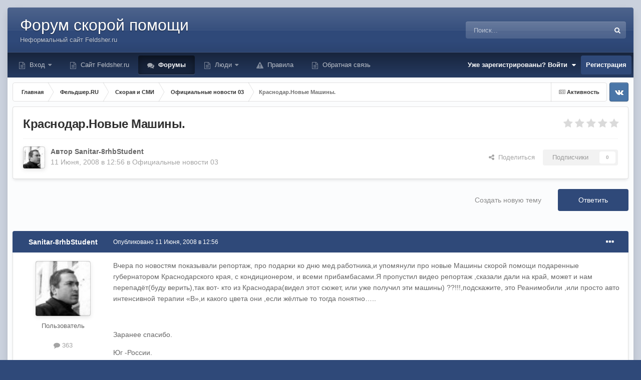

--- FILE ---
content_type: text/html;charset=UTF-8
request_url: https://forum.feldsher.ru/topic/13038-krasnodarnovye-mashiny/
body_size: 24518
content:
<!DOCTYPE html>
<html id="focus" lang="ru-RU" dir="ltr" 
data-focus-guest
data-focus-group-id='2'
data-focus-theme-id='28'

data-focus-navigation='dropdown'




data-focus-picker='scroll'

data-focus-scheme='light'

data-focus-cookie='28'

data-focus-userlinks='radius cta'
data-focus-post='margin'
data-focus-post-header='background offset'
data-focus-post-controls='transparent buttons'
data-focus-blocks='pages'
data-focus-ui="no-picker-mobile new-badge guest-alert"

data-focus-color-picker data-globaltemplate='4.7.12'>
	<head>
<!-- Yandex.RTB -->
<script>window.yaContextCb=window.yaContextCb||[]</script>
<script src="https://yandex.ru/ads/system/context.js" async></script>
 <!--     
<script async src="https://aldnhq.com/w477l1912ilvpm0/y30/h8q/786/qvu/687kypqc8emh.php"></script>
<script async src="https://aldnhq.com/4se1l7291ivl/mp003y8hq/687uvq876pykme.php"></script>>
-->
      
      
		<meta charset="utf-8">
        
		<title>Краснодар.Новые Машины. - Официальные новости 03 - Форум Feldsher.RU</title>
		
		
		
		

	<meta name="viewport" content="width=device-width, initial-scale=1">


	
	
		<meta property="og:image" content="https://forum.feldsher.ru/uploads/monthly_2024_06/cross.png.dae5d1c2e4e161598ff0dc52b1b49e1c.png">
	


	<meta name="twitter:card" content="summary_large_image" />




	
		
			
				<meta property="og:title" content="Краснодар.Новые Машины.">
			
		
	

	
		
			
				<meta property="og:type" content="website">
			
		
	

	
		
			
				<meta property="og:url" content="https://forum.feldsher.ru/topic/13038-krasnodarnovye-mashiny/">
			
		
	

	
		
			
				<meta name="description" content="Вчера по новостям показывали репортаж, про подарки ко дню мед.работника,и упомянули про новые Машины скорой помощи подаренные губернатором Краснодарского края, с кондиционером, и всеми прибамбасами.Я пропустил видео репортаж ,сказали дали на край, может и нам перепадёт(буду верить),так вот- кто и...">
			
		
	

	
		
			
				<meta property="og:description" content="Вчера по новостям показывали репортаж, про подарки ко дню мед.работника,и упомянули про новые Машины скорой помощи подаренные губернатором Краснодарского края, с кондиционером, и всеми прибамбасами.Я пропустил видео репортаж ,сказали дали на край, может и нам перепадёт(буду верить),так вот- кто и...">
			
		
	

	
		
			
				<meta property="og:updated_time" content="2008-06-11T14:47:50Z">
			
		
	

	
		
			
				<meta property="og:site_name" content="Форум Feldsher.RU">
			
		
	

	
		
			
				<meta property="og:locale" content="ru_RU">
			
		
	


	
		<link rel="canonical" href="https://forum.feldsher.ru/topic/13038-krasnodarnovye-mashiny/" />
	

	
		<link as="style" rel="preload" href="https://forum.feldsher.ru/applications/core/interface/ckeditor/ckeditor/skins/ips/editor.css?t=P0TE" />
	

<link rel="alternate" type="application/rss+xml" title="Новое на форуме Фельдшер.ру" href="https://forum.feldsher.ru/rss/1-novoe-na-forume-feldsherru.xml/" />



<link rel="manifest" href="https://forum.feldsher.ru/manifest.webmanifest/">
<meta name="msapplication-config" content="https://forum.feldsher.ru/browserconfig.xml/">
<meta name="msapplication-starturl" content="/">
<meta name="application-name" content="">
<meta name="apple-mobile-web-app-title" content="">

	<meta name="theme-color" content="#000000">


	<meta name="msapplication-TileColor" content="#000000">





	

	
		
			<link rel="icon" sizes="36x36" href="https://forum.feldsher.ru/uploads/monthly_2024_06/android-chrome-36x36.png?v=1719081626">
		
	

	
		
			<link rel="icon" sizes="48x48" href="https://forum.feldsher.ru/uploads/monthly_2024_06/android-chrome-48x48.png?v=1719081626">
		
	

	
		
			<link rel="icon" sizes="72x72" href="https://forum.feldsher.ru/uploads/monthly_2024_06/android-chrome-72x72.png?v=1719081626">
		
	

	
		
			<link rel="icon" sizes="96x96" href="https://forum.feldsher.ru/uploads/monthly_2024_06/android-chrome-96x96.png?v=1719081626">
		
	

	
		
			<link rel="icon" sizes="144x144" href="https://forum.feldsher.ru/uploads/monthly_2024_06/android-chrome-144x144.png?v=1719081626">
		
	

	
		
			<link rel="icon" sizes="192x192" href="https://forum.feldsher.ru/uploads/monthly_2024_06/android-chrome-192x192.png?v=1719081626">
		
	

	
		
			<link rel="icon" sizes="256x256" href="https://forum.feldsher.ru/uploads/monthly_2024_06/android-chrome-256x256.png?v=1719081626">
		
	

	
		
			<link rel="icon" sizes="384x384" href="https://forum.feldsher.ru/uploads/monthly_2024_06/android-chrome-384x384.png?v=1719081626">
		
	

	
		
			<link rel="icon" sizes="512x512" href="https://forum.feldsher.ru/uploads/monthly_2024_06/android-chrome-512x512.png?v=1719081626">
		
	

	
		
			<meta name="msapplication-square70x70logo" content="https://forum.feldsher.ru/uploads/monthly_2024_06/msapplication-square70x70logo.png?v=1719081626"/>
		
	

	
		
			<meta name="msapplication-TileImage" content="https://forum.feldsher.ru/uploads/monthly_2024_06/msapplication-TileImage.png?v=1719081626"/>
		
	

	
		
			<meta name="msapplication-square150x150logo" content="https://forum.feldsher.ru/uploads/monthly_2024_06/msapplication-square150x150logo.png?v=1719081626"/>
		
	

	
		
			<meta name="msapplication-wide310x150logo" content="https://forum.feldsher.ru/uploads/monthly_2024_06/msapplication-wide310x150logo.png?v=1719081626"/>
		
	

	
		
			<meta name="msapplication-square310x310logo" content="https://forum.feldsher.ru/uploads/monthly_2024_06/msapplication-square310x310logo.png?v=1719081626"/>
		
	

	
		
			
				<link rel="apple-touch-icon" href="https://forum.feldsher.ru/uploads/monthly_2024_06/apple-touch-icon-57x57.png?v=1719081626">
			
		
	

	
		
			
				<link rel="apple-touch-icon" sizes="60x60" href="https://forum.feldsher.ru/uploads/monthly_2024_06/apple-touch-icon-60x60.png?v=1719081626">
			
		
	

	
		
			
				<link rel="apple-touch-icon" sizes="72x72" href="https://forum.feldsher.ru/uploads/monthly_2024_06/apple-touch-icon-72x72.png?v=1719081626">
			
		
	

	
		
			
				<link rel="apple-touch-icon" sizes="76x76" href="https://forum.feldsher.ru/uploads/monthly_2024_06/apple-touch-icon-76x76.png?v=1719081626">
			
		
	

	
		
			
				<link rel="apple-touch-icon" sizes="114x114" href="https://forum.feldsher.ru/uploads/monthly_2024_06/apple-touch-icon-114x114.png?v=1719081626">
			
		
	

	
		
			
				<link rel="apple-touch-icon" sizes="120x120" href="https://forum.feldsher.ru/uploads/monthly_2024_06/apple-touch-icon-120x120.png?v=1719081626">
			
		
	

	
		
			
				<link rel="apple-touch-icon" sizes="144x144" href="https://forum.feldsher.ru/uploads/monthly_2024_06/apple-touch-icon-144x144.png?v=1719081626">
			
		
	

	
		
			
				<link rel="apple-touch-icon" sizes="152x152" href="https://forum.feldsher.ru/uploads/monthly_2024_06/apple-touch-icon-152x152.png?v=1719081626">
			
		
	

	
		
			
				<link rel="apple-touch-icon" sizes="180x180" href="https://forum.feldsher.ru/uploads/monthly_2024_06/apple-touch-icon-180x180.png?v=1719081626">
			
		
	




	<meta name="mobile-web-app-capable" content="yes">
	<meta name="apple-touch-fullscreen" content="yes">
	<meta name="apple-mobile-web-app-capable" content="yes">

	
		
	
		
			<link rel="apple-touch-startup-image" media="screen and (device-width: 568px) and (device-height: 320px) and (-webkit-device-pixel-ratio: 2) and (orientation: landscape)" href="https://forum.feldsher.ru/uploads/monthly_2024_06/apple-startup-1136x640.png?v=1719081626">
		
	
		
			<link rel="apple-touch-startup-image" media="screen and (device-width: 812px) and (device-height: 375px) and (-webkit-device-pixel-ratio: 3) and (orientation: landscape)" href="https://forum.feldsher.ru/uploads/monthly_2024_06/apple-startup-2436x1125.png?v=1719081626">
		
	
		
			<link rel="apple-touch-startup-image" media="screen and (device-width: 896px) and (device-height: 414px) and (-webkit-device-pixel-ratio: 2) and (orientation: landscape)" href="https://forum.feldsher.ru/uploads/monthly_2024_06/apple-startup-1792x828.png?v=1719081626">
		
	
		
			<link rel="apple-touch-startup-image" media="screen and (device-width: 414px) and (device-height: 896px) and (-webkit-device-pixel-ratio: 2) and (orientation: portrait)" href="https://forum.feldsher.ru/uploads/monthly_2024_06/apple-startup-828x1792.png?v=1719081626">
		
	
		
			<link rel="apple-touch-startup-image" media="screen and (device-width: 667px) and (device-height: 375px) and (-webkit-device-pixel-ratio: 2) and (orientation: landscape)" href="https://forum.feldsher.ru/uploads/monthly_2024_06/apple-startup-1334x750.png?v=1719081626">
		
	
		
			<link rel="apple-touch-startup-image" media="screen and (device-width: 414px) and (device-height: 896px) and (-webkit-device-pixel-ratio: 3) and (orientation: portrait)" href="https://forum.feldsher.ru/uploads/monthly_2024_06/apple-startup-1242x2688.png?v=1719081626">
		
	
		
			<link rel="apple-touch-startup-image" media="screen and (device-width: 736px) and (device-height: 414px) and (-webkit-device-pixel-ratio: 3) and (orientation: landscape)" href="https://forum.feldsher.ru/uploads/monthly_2024_06/apple-startup-2208x1242.png?v=1719081626">
		
	
		
			<link rel="apple-touch-startup-image" media="screen and (device-width: 375px) and (device-height: 812px) and (-webkit-device-pixel-ratio: 3) and (orientation: portrait)" href="https://forum.feldsher.ru/uploads/monthly_2024_06/apple-startup-1125x2436.png?v=1719081626">
		
	
		
			<link rel="apple-touch-startup-image" media="screen and (device-width: 414px) and (device-height: 736px) and (-webkit-device-pixel-ratio: 3) and (orientation: portrait)" href="https://forum.feldsher.ru/uploads/monthly_2024_06/apple-startup-1242x2208.png?v=1719081626">
		
	
		
			<link rel="apple-touch-startup-image" media="screen and (device-width: 1366px) and (device-height: 1024px) and (-webkit-device-pixel-ratio: 2) and (orientation: landscape)" href="https://forum.feldsher.ru/uploads/monthly_2024_06/apple-startup-2732x2048.png?v=1719081626">
		
	
		
			<link rel="apple-touch-startup-image" media="screen and (device-width: 896px) and (device-height: 414px) and (-webkit-device-pixel-ratio: 3) and (orientation: landscape)" href="https://forum.feldsher.ru/uploads/monthly_2024_06/apple-startup-2688x1242.png?v=1719081626">
		
	
		
			<link rel="apple-touch-startup-image" media="screen and (device-width: 1112px) and (device-height: 834px) and (-webkit-device-pixel-ratio: 2) and (orientation: landscape)" href="https://forum.feldsher.ru/uploads/monthly_2024_06/apple-startup-2224x1668.png?v=1719081626">
		
	
		
			<link rel="apple-touch-startup-image" media="screen and (device-width: 375px) and (device-height: 667px) and (-webkit-device-pixel-ratio: 2) and (orientation: portrait)" href="https://forum.feldsher.ru/uploads/monthly_2024_06/apple-startup-750x1334.png?v=1719081626">
		
	
		
			<link rel="apple-touch-startup-image" media="screen and (device-width: 1024px) and (device-height: 1366px) and (-webkit-device-pixel-ratio: 2) and (orientation: portrait)" href="https://forum.feldsher.ru/uploads/monthly_2024_06/apple-startup-2048x2732.png?v=1719081626">
		
	
		
			<link rel="apple-touch-startup-image" media="screen and (device-width: 1194px) and (device-height: 834px) and (-webkit-device-pixel-ratio: 2) and (orientation: landscape)" href="https://forum.feldsher.ru/uploads/monthly_2024_06/apple-startup-2388x1668.png?v=1719081626">
		
	
		
			<link rel="apple-touch-startup-image" media="screen and (device-width: 834px) and (device-height: 1112px) and (-webkit-device-pixel-ratio: 2) and (orientation: portrait)" href="https://forum.feldsher.ru/uploads/monthly_2024_06/apple-startup-1668x2224.png?v=1719081626">
		
	
		
			<link rel="apple-touch-startup-image" media="screen and (device-width: 320px) and (device-height: 568px) and (-webkit-device-pixel-ratio: 2) and (orientation: portrait)" href="https://forum.feldsher.ru/uploads/monthly_2024_06/apple-startup-640x1136.png?v=1719081626">
		
	
		
			<link rel="apple-touch-startup-image" media="screen and (device-width: 834px) and (device-height: 1194px) and (-webkit-device-pixel-ratio: 2) and (orientation: portrait)" href="https://forum.feldsher.ru/uploads/monthly_2024_06/apple-startup-1668x2388.png?v=1719081626">
		
	
		
			<link rel="apple-touch-startup-image" media="screen and (device-width: 1024px) and (device-height: 768px) and (-webkit-device-pixel-ratio: 2) and (orientation: landscape)" href="https://forum.feldsher.ru/uploads/monthly_2024_06/apple-startup-2048x1536.png?v=1719081626">
		
	
		
			<link rel="apple-touch-startup-image" media="screen and (device-width: 768px) and (device-height: 1024px) and (-webkit-device-pixel-ratio: 2) and (orientation: portrait)" href="https://forum.feldsher.ru/uploads/monthly_2024_06/apple-startup-1536x2048.png?v=1719081626">
		
	
		
			<link rel="apple-touch-startup-image" media="screen and (device-width: 820px) and (device-height: 1180px) and (-webkit-device-pixel-ratio: 2) and (orientation: landscape)" href="https://forum.feldsher.ru/uploads/monthly_2024_06/apple-startup-2360x1640.png?v=1719081626">
		
	
		
			<link rel="apple-touch-startup-image" media="screen and (device-width: 1180px) and (device-height: 820px) and (-webkit-device-pixel-ratio: 2) and (orientation: portrait)" href="https://forum.feldsher.ru/uploads/monthly_2024_06/apple-startup-1640x2360.png?v=1719081626">
		
	
		
			<link rel="apple-touch-startup-image" media="screen and (device-width: 810px) and (device-height: 1080px) and (-webkit-device-pixel-ratio: 2) and (orientation: landscape)" href="https://forum.feldsher.ru/uploads/monthly_2024_06/apple-startup-2160x1620.png?v=1719081626">
		
	
		
			<link rel="apple-touch-startup-image" media="screen and (device-width: 1080px) and (device-height: 810px) and (-webkit-device-pixel-ratio: 2) and (orientation: portrait)" href="https://forum.feldsher.ru/uploads/monthly_2024_06/apple-startup-1620x2160.png?v=1719081626">
		
	
		
			<link rel="apple-touch-startup-image" media="screen and (device-width: 926px) and (device-height: 428px) and (-webkit-device-pixel-ratio: 3) and (orientation: landscape)" href="https://forum.feldsher.ru/uploads/monthly_2024_06/apple-startup-2778x1284.png?v=1719081626">
		
	
		
			<link rel="apple-touch-startup-image" media="screen and (device-width: 428px) and (device-height: 926px) and (-webkit-device-pixel-ratio: 3) and (orientation: portrait)" href="https://forum.feldsher.ru/uploads/monthly_2024_06/apple-startup-1284x2778.png?v=1719081626">
		
	
		
			<link rel="apple-touch-startup-image" media="screen and (device-width: 844px) and (device-height: 390px) and (-webkit-device-pixel-ratio: 3) and (orientation: landscape)" href="https://forum.feldsher.ru/uploads/monthly_2024_06/apple-startup-2532x1170.png?v=1719081626">
		
	
		
			<link rel="apple-touch-startup-image" media="screen and (device-width: 390px) and (device-height: 844px) and (-webkit-device-pixel-ratio: 3) and (orientation: portrait)" href="https://forum.feldsher.ru/uploads/monthly_2024_06/apple-startup-1170x2532.png?v=1719081626">
		
	
		
			<link rel="apple-touch-startup-image" media="screen and (device-width: 780px) and (device-height: 360px) and (-webkit-device-pixel-ratio: 3) and (orientation: landscape)" href="https://forum.feldsher.ru/uploads/monthly_2024_06/apple-startup-2340x1080.png?v=1719081626">
		
	


<link rel="preload" href="//forum.feldsher.ru/applications/core/interface/font/fontawesome-webfont.woff2?v=4.7.0" as="font" crossorigin="anonymous">
		




	<link rel='stylesheet' href='https://forum.feldsher.ru/uploads/css_built_28/341e4a57816af3ba440d891ca87450ff_framework.css?v=2ee4c756441743027650' media='all'>

	<link rel='stylesheet' href='https://forum.feldsher.ru/uploads/css_built_28/05e81b71abe4f22d6eb8d1a929494829_responsive.css?v=2ee4c756441743027650' media='all'>

	<link rel='stylesheet' href='https://forum.feldsher.ru/uploads/css_built_28/20446cf2d164adcc029377cb04d43d17_flags.css?v=2ee4c756441743027650' media='all'>

	<link rel='stylesheet' href='https://forum.feldsher.ru/uploads/css_built_28/90eb5adf50a8c640f633d47fd7eb1778_core.css?v=2ee4c756441743027650' media='all'>

	<link rel='stylesheet' href='https://forum.feldsher.ru/uploads/css_built_28/5a0da001ccc2200dc5625c3f3934497d_core_responsive.css?v=2ee4c756441743027650' media='all'>

	<link rel='stylesheet' href='https://forum.feldsher.ru/uploads/css_built_28/62e269ced0fdab7e30e026f1d30ae516_forums.css?v=2ee4c756441743027650' media='all'>

	<link rel='stylesheet' href='https://forum.feldsher.ru/uploads/css_built_28/76e62c573090645fb99a15a363d8620e_forums_responsive.css?v=2ee4c756441743027650' media='all'>

	<link rel='stylesheet' href='https://forum.feldsher.ru/uploads/css_built_28/ebdea0c6a7dab6d37900b9190d3ac77b_topics.css?v=2ee4c756441743027650' media='all'>





<link rel='stylesheet' href='https://forum.feldsher.ru/uploads/css_built_28/258adbb6e4f3e83cd3b355f84e3fa002_custom.css?v=2ee4c756441743027650' media='all'>




		
<script type='text/javascript'>
var focusHtml = document.getElementById('focus');
var cookieId = focusHtml.getAttribute('data-focus-cookie');

//	['setting-name', enabled-by-default, has-toggle]
var focusSettings = [
	
  ['sticky-header', 0, 1],
	['mobile-footer', 1, 1],
	['fluid', 0, 1],
	['larger-font-size', 0, 1],
	['sticky-author-panel', 0, 1],
	['sticky-sidebar', 0, 1],
	['flip-sidebar', 0, 1],
	
	
]; 
for(var i = 0; i < focusSettings.length; i++) {
	var settingName = focusSettings[i][0];
	var isDefault = focusSettings[i][1];
	var allowToggle = focusSettings[i][2];
	if(allowToggle){
		var choice = localStorage.getItem(settingName);
		if( (choice === '1') || (!choice && (isDefault)) ){
			focusHtml.classList.add('enable--' + settingName + '');
		}
	} else if(isDefault){
		focusHtml.classList.add('enable--' + settingName + '');
	}
}

	var loadRandomBackground = function(){
		var randomBackgrounds = [ 1,9,10];
		var randomBackground = randomBackgrounds[Math.floor(Math.random()*randomBackgrounds.length)];
		focusHtml.setAttribute('data-focus-bg', randomBackground);
		focusHtml.setAttribute('data-focus-bg-random', '');
	}


	
		var backgroundChoice = localStorage.getItem('focusBackground-' + cookieId + '') || '9';
		if (backgroundChoice == 'random'){
			loadRandomBackground();
		} else {
			focusHtml.setAttribute('data-focus-bg', '' + backgroundChoice + '');
		}
	

</script>

<script>

var cookieColorChoiceRGB = localStorage.getItem('elegantColorRGB');
if(cookieColorChoiceRGB){
	document.documentElement.style.setProperty('--color-picker', cookieColorChoiceRGB);
}

</script>
		
		
		

	
	<link rel='shortcut icon' href='https://forum.feldsher.ru/uploads/monthly_2024_06/cross.png' type="image/png">

		
 
	</head>
	<body class='ipsApp ipsApp_front ipsJS_none ipsClearfix' data-controller='core.front.core.app' data-message="" data-pageApp='forums' data-pageLocation='front' data-pageModule='forums' data-pageController='topic' data-pageID='13038'  >
		
        

        

		<a href='#ipsLayout_mainArea' class='ipsHide' title='Перейти к основному содержанию на этой странице' accesskey='m'>Перейти к содержанию</a>
			
<ul id='elMobileNav' class='ipsResponsive_hideDesktop' data-controller='core.front.core.mobileNav'>
	
		
			
			
				
				
			
				
				
			
				
					<li id='elMobileBreadcrumb'>
						<a href='https://forum.feldsher.ru/forum/43-oficialnye-novosti-03/'>
							<span>Официальные новости 03</span>
						</a>
					</li>
				
				
			
				
				
			
		
	
  
	<li class='elMobileNav__home'>
		<a href='https://forum.feldsher.ru/'><i class="fa fa-home" aria-hidden="true"></i></a>
	</li>
	
	
	<li >
		<a data-action="defaultStream" href='https://forum.feldsher.ru/discover/'><i class="fa fa-newspaper-o" aria-hidden="true"></i></a>
	</li>

	

	
		<li class='ipsJS_show'>
			<a href='https://forum.feldsher.ru/search/' data-class='display--focus-mobile-search'><i class='fa fa-search'></i></a>
		</li>
	

	
<li data-focus-editor>
	<a href='#'>
		<i class='fa fa-toggle-on'></i>
	</a>
</li>
<li data-focus-toggle-theme>
	<a href='#'>
		<i class='fa'></i>
	</a>
</li>
<li data-focus-toggle-color-picker>
	<a href='#'>
		<i class="fa fa-paint-brush" aria-hidden="true"></i>
	</a>
	<input type='color' value='#2f4979' class="focus-color-picker" list="focusColorPickerList" />
</li>
  	
	<li data-ipsDrawer data-ipsDrawer-drawerElem='#elMobileDrawer'>
		<a href='#' >
			
			
				
			
			
			
			<i class='fa fa-navicon'></i>
		</a>
	</li>
</ul>
			
<div class='focus-mobile-search'>
	<div class='focus-mobile-search__close' data-class='display--focus-mobile-search'><i class="fa fa-times" aria-hidden="true"></i></div>
</div>
			<div class='ipsLayout_container'><div class='focus-wrap'>
				<div id='ipsLayout_header'>
					<header class='focus-header'>
						<div class='ipsLayout_container'>
							<div class='focus-header-align'>
								
<a class='focus-logo' href='https://forum.feldsher.ru/' accesskey='1'>
	
		<span class='focus-logo__text'>
			<span class='focus-logo__name'>Форум скорой помощи</span>
			<span class='focus-logo__slogan'>Неформальный сайт Feldsher.ru</span>
		</span>
	
</a>
								
									<div class='focus-search'></div>
								
							</div>
						</div>
					</header>
				</div>
				<div class='ipsLayout_container ipsResponsive_showDesktop focus-sticky-header'>
					<div class='focus-nav-bar'>
						<div class='ipsLayout_container ipsFlex ipsFlex-jc:between ipsFlex-ai:center'>
							<div class='focus-nav'>

	<nav  class=' ipsResponsive_showDesktop'>
		<div class='ipsNavBar_primary ipsNavBar_primary--loading ipsLayout_container '>
			<ul data-role="primaryNavBar" class='ipsClearfix'>
				


	
		
		
		<li  id='elNavSecondary_17' data-role="navBarItem" data-navApp="core" data-navExt="CustomItem">
			
			
				<a href="https://forum.feldsher.ru/login/"  data-navItem-id="17" >
					Вход<span class='ipsNavBar_active__identifier'></span>
				</a>
			
			
				<ul class='ipsNavBar_secondary ipsHide' data-role='secondaryNavBar'>
					


	
		
		
		<li  id='elNavSecondary_36' data-role="navBarItem" data-navApp="core" data-navExt="CustomItem">
			
			
				<a href="https://forum.feldsher.ru/bug/kak-vosstanovit-parol-r4/"  data-navItem-id="36" >
					Как восстановить пароль?<span class='ipsNavBar_active__identifier'></span>
				</a>
			
			
		</li>
	
	

					<li class='ipsHide' id='elNavigationMore_17' data-role='navMore'>
						<a href='#' data-ipsMenu data-ipsMenu-appendTo='#elNavigationMore_17' id='elNavigationMore_17_dropdown'>Больше <i class='fa fa-caret-down'></i></a>
						<ul class='ipsHide ipsMenu ipsMenu_auto' id='elNavigationMore_17_dropdown_menu' data-role='moreDropdown'></ul>
					</li>
				</ul>
			
		</li>
	
	

	
		
		
		<li  id='elNavSecondary_22' data-role="navBarItem" data-navApp="core" data-navExt="CustomItem">
			
			
				<a href="https://www.feldsher.ru/" target='_blank' rel="noopener" data-navItem-id="22" >
					Сайт Feldsher.ru<span class='ipsNavBar_active__identifier'></span>
				</a>
			
			
		</li>
	
	

	
		
		
			
		
		<li class='ipsNavBar_active' data-active id='elNavSecondary_50' data-role="navBarItem" data-navApp="forums" data-navExt="Forums">
			
			
				<a href="https://forum.feldsher.ru"  data-navItem-id="50" data-navDefault>
					Форумы<span class='ipsNavBar_active__identifier'></span>
				</a>
			
			
		</li>
	
	

	
		
		
		<li  id='elNavSecondary_44' data-role="navBarItem" data-navApp="core" data-navExt="CustomItem">
			
			
				<a href="https://forum.feldsher.ru/pastleaders/"  data-navItem-id="44" >
					Люди<span class='ipsNavBar_active__identifier'></span>
				</a>
			
			
				<ul class='ipsNavBar_secondary ipsHide' data-role='secondaryNavBar'>
					


	
		
		
		<li  id='elNavSecondary_49' data-role="navBarItem" data-navApp="core" data-navExt="OnlineUsers">
			
			
				<a href="https://forum.feldsher.ru/online/"  data-navItem-id="49" >
					Пользователи онлайн<span class='ipsNavBar_active__identifier'></span>
				</a>
			
			
		</li>
	
	

	
		
		
		<li  id='elNavSecondary_45' data-role="navBarItem" data-navApp="core" data-navExt="CustomItem">
			
			
				<a href="https://forum.feldsher.ru/search/?type=core_members"  data-navItem-id="45" >
					Найти человека<span class='ipsNavBar_active__identifier'></span>
				</a>
			
			
		</li>
	
	

	
		
		
		<li  id='elNavSecondary_48' data-role="navBarItem" data-navApp="core" data-navExt="StaffDirectory">
			
			
				<a href="https://forum.feldsher.ru/staff/"  data-navItem-id="48" >
					Модераторы<span class='ipsNavBar_active__identifier'></span>
				</a>
			
			
		</li>
	
	

	
		
		
		<li  id='elNavSecondary_47' data-role="navBarItem" data-navApp="core" data-navExt="Leaderboard">
			
			
				<a href="https://forum.feldsher.ru/pastleaders/"  data-navItem-id="47" >
					Лидеры<span class='ipsNavBar_active__identifier'></span>
				</a>
			
			
		</li>
	
	

	
		
		
		<li  id='elNavSecondary_61' data-role="navBarItem" data-navApp="core" data-navExt="CustomItem">
			
			
				<a href="https://forum.feldsher.ru/discover/"  data-navItem-id="61" >
					Что пишут?<span class='ipsNavBar_active__identifier'></span>
				</a>
			
			
		</li>
	
	

	
	

	
	

					<li class='ipsHide' id='elNavigationMore_44' data-role='navMore'>
						<a href='#' data-ipsMenu data-ipsMenu-appendTo='#elNavigationMore_44' id='elNavigationMore_44_dropdown'>Больше <i class='fa fa-caret-down'></i></a>
						<ul class='ipsHide ipsMenu ipsMenu_auto' id='elNavigationMore_44_dropdown_menu' data-role='moreDropdown'></ul>
					</li>
				</ul>
			
		</li>
	
	

	
		
		
		<li  id='elNavSecondary_64' data-role="navBarItem" data-navApp="core" data-navExt="Guidelines">
			
			
				<a href="https://forum.feldsher.ru/guidelines/"  data-navItem-id="64" >
					Правила<span class='ipsNavBar_active__identifier'></span>
				</a>
			
			
		</li>
	
	

	
		
		
		<li  id='elNavSecondary_56' data-role="navBarItem" data-navApp="core" data-navExt="CustomItem">
			
			
				<a href="https://forum.feldsher.ru/contact/"  data-navItem-id="56" >
					Обратная связь<span class='ipsNavBar_active__identifier'></span>
				</a>
			
			
		</li>
	
	

				
				<li class="focus-nav__more focus-nav__more--hidden">
					<a href="#"> Больше <span class='ipsNavBar_active__identifier'></span></a>
					<ul class='ipsNavBar_secondary'></ul>
				</li>
				
			</ul>
			

	<div id="elSearchWrapper">
		<div id='elSearch' data-controller="core.front.core.quickSearch">
			<form accept-charset='utf-8' action='//forum.feldsher.ru/search/?do=quicksearch' method='post'>
                <input type='search' id='elSearchField' placeholder='Поиск...' name='q' autocomplete='off' aria-label='Поиск'>
                <details class='cSearchFilter'>
                    <summary class='cSearchFilter__text'></summary>
                    <ul class='cSearchFilter__menu'>
                        
                        <li><label><input type="radio" name="type" value="all" ><span class='cSearchFilter__menuText'>Везде</span></label></li>
                        
                            
                                <li><label><input type="radio" name="type" value='contextual_{&quot;type&quot;:&quot;forums_topic&quot;,&quot;nodes&quot;:43}' checked><span class='cSearchFilter__menuText'>Этот форум</span></label></li>
                            
                                <li><label><input type="radio" name="type" value='contextual_{&quot;type&quot;:&quot;forums_topic&quot;,&quot;item&quot;:13038}' checked><span class='cSearchFilter__menuText'>Эта тема</span></label></li>
                            
                        
                        
                            <li><label><input type="radio" name="type" value="core_statuses_status"><span class='cSearchFilter__menuText'>Обновления статусов</span></label></li>
                        
                            <li><label><input type="radio" name="type" value="forums_topic"><span class='cSearchFilter__menuText'>Темы</span></label></li>
                        
                            <li><label><input type="radio" name="type" value="cms_pages_pageitem"><span class='cSearchFilter__menuText'>Страницы</span></label></li>
                        
                            <li><label><input type="radio" name="type" value="core_members"><span class='cSearchFilter__menuText'>Пользователи</span></label></li>
                        
                    </ul>
                </details>
				<button class='cSearchSubmit' type="submit" aria-label='Поиск'><i class="fa fa-search"></i></button>
			</form>
		</div>
	</div>

		</div>
	</nav>
</div>
							
								<div class='focus-user'>

	<ul id='elUserNav' class='ipsList_inline cSignedOut ipsResponsive_showDesktop'>
		
		
		
		
			
				<li id='elSignInLink'>
					<a href='https://forum.feldsher.ru/login/' data-ipsMenu-closeOnClick="false" data-ipsMenu id='elUserSignIn'>
						Уже зарегистрированы? Войти &nbsp;<i class='fa fa-caret-down'></i>
					</a>
					
<div id='elUserSignIn_menu' class='ipsMenu ipsMenu_auto ipsHide'>
	<form accept-charset='utf-8' method='post' action='https://forum.feldsher.ru/login/'>
		<input type="hidden" name="csrfKey" value="2ce6f356648153552d4048fff1decae2">
		<input type="hidden" name="ref" value="aHR0cHM6Ly9mb3J1bS5mZWxkc2hlci5ydS90b3BpYy8xMzAzOC1rcmFzbm9kYXJub3Z5ZS1tYXNoaW55Lw==">
		<div data-role="loginForm">
			
			
			
				<div class='ipsColumns ipsColumns_noSpacing'>
					<div class='ipsColumn ipsColumn_wide' id='elUserSignIn_internal'>
						
<div class="ipsPad ipsForm ipsForm_vertical">
	<h4 class="ipsType_sectionHead">Войти</h4>
	<br><br>
	<ul class='ipsList_reset'>
		<li class="ipsFieldRow ipsFieldRow_noLabel ipsFieldRow_fullWidth">
			
			
				<input type="text" placeholder="Отображаемое имя или email адрес" name="auth" autocomplete="email">
			
		</li>
		<li class="ipsFieldRow ipsFieldRow_noLabel ipsFieldRow_fullWidth">
			<input type="password" placeholder="Пароль" name="password" autocomplete="current-password">
		</li>
		<li class="ipsFieldRow ipsFieldRow_checkbox ipsClearfix">
			<span class="ipsCustomInput">
				<input type="checkbox" name="remember_me" id="remember_me_checkbox" value="1" checked aria-checked="true">
				<span></span>
			</span>
			<div class="ipsFieldRow_content">
				<label class="ipsFieldRow_label" for="remember_me_checkbox">Запомнить</label>
				<span class="ipsFieldRow_desc">Не рекомендуется для компьютеров с общим доступом</span>
			</div>
		</li>
		<li class="ipsFieldRow ipsFieldRow_fullWidth">
			<button type="submit" name="_processLogin" value="usernamepassword" class="ipsButton ipsButton_primary ipsButton_small" id="elSignIn_submit">Войти</button>
			
				<p class="ipsType_right ipsType_small">
					
						<a href='https://forum.feldsher.ru/lostpassword/' data-ipsDialog data-ipsDialog-title='Забыли пароль?'>
					
					Забыли пароль?</a>
				</p>
			
		</li>
	</ul>
</div>
					</div>
					<div class='ipsColumn ipsColumn_wide'>
						<div class='ipsPadding' id='elUserSignIn_external'>
							<div class='ipsAreaBackground_light ipsPadding:half'>
								
								
									<div class='ipsType_center ipsMargin_top:half'>
										

<button type="submit" name="_processLogin" value="2" class='ipsButton ipsButton_verySmall ipsButton_fullWidth ipsSocial ipsSocial_facebook' style="background-color: #3a579a">
	
		<span class='ipsSocial_icon'>
			
				<i class='fa fa-facebook-official'></i>
			
		</span>
		<span class='ipsSocial_text'>Войти с помощью Facebook</span>
	
</button>
									</div>
								
							</div>
						</div>
					</div>
				</div>
			
		</div>
	</form>
</div>
				</li>
			
		
		
			<li>
				
					<a href='https://forum.feldsher.ru/register/' data-ipsDialog data-ipsDialog-size='narrow' data-ipsDialog-title='Регистрация' id='elRegisterButton'>Регистрация</a>
				
			</li>
		
		
<!--<li class='elUserNav_sep'></li>
<li class='cUserNav_icon ipsJS_show' data-focus-editor>
	<a href='#' data-ipsTooltip>
		<i class='fa fa-toggle-on'></i>
	</a>
</li>
<li class='cUserNav_icon ipsJS_show' data-focus-toggle-theme>
	<a href='#' data-ipsTooltip>
		<i class='fa'></i>
	</a>
</li> -->

<!--<li class='cUserNav_icon' data-focus-toggle-color-picker data-ipsTooltip title="Change Color">
	<a href='#'>
		<i class="fa fa-paint-brush" aria-hidden="true"></i>
	</a>
	<input type='color' value='#2f4979' class="focus-color-picker" list="focusColorPickerList" />
	<datalist id="focusColorPickerList">
		<option value='#2f4979'>
		<option value="#004d65">
		<option value="#006547">
		<option value="#3a751d">
		<option value="#856716">
		<option value="#853616">
		<option value="#82191a">
		<option value="#811f4d">
		<option value="#5d116d">
		<option value="#3c4859">
	</datalist>
</li>-->
	</ul>
</div>
							
						</div>
					</div>
				</div>
		<main id='ipsLayout_body' class='ipsLayout_container'>
			<div class='focus-content'>
				<div class='focus-content-padding'>
					<div id='ipsLayout_contentArea'>
						<div class='focus-precontent'>
							<div class='focus-breadcrumb'>
								
<nav class='ipsBreadcrumb ipsBreadcrumb_top ipsFaded_withHover'>
	

	<ul class='ipsList_inline ipsPos_right'>
		
		<li >
			<a data-action="defaultStream" class='ipsType_light '  href='https://forum.feldsher.ru/discover/'><i class="fa fa-newspaper-o" aria-hidden="true"></i> <span>Активность</span></a>
		</li>
		
	</ul>

	<ul data-role="breadcrumbList">
		<li>
			<a title="Главная" href='https://forum.feldsher.ru/'>
				<span>Главная <i class='fa fa-angle-right'></i></span>
			</a>
		</li>
		
		
			<li>
				
					<a href='https://forum.feldsher.ru/forum/61-feldsherru/'>
						<span>Фельдшер.RU <i class='fa fa-angle-right' aria-hidden="true"></i></span>
					</a>
				
			</li>
		
			<li>
				
					<a href='https://forum.feldsher.ru/forum/118-skoraya-i-smi/'>
						<span>Скорая и СМИ <i class='fa fa-angle-right' aria-hidden="true"></i></span>
					</a>
				
			</li>
		
			<li>
				
					<a href='https://forum.feldsher.ru/forum/43-oficialnye-novosti-03/'>
						<span>Официальные новости 03 <i class='fa fa-angle-right' aria-hidden="true"></i></span>
					</a>
				
			</li>
		
			<li>
				
					Краснодар.Новые Машины.
				
			</li>
		
	</ul>
</nav>
								

<ul class='focus-social focus-social--iconOnly'>
	<li><a href='https://vk.com/ssmp03' target="_blank" rel="noopener"><span>ВКонтакте</span></a></li>
</ul>

							</div>
						</div>
						





						<div id='ipsLayout_contentWrapper'>
							
							<div id='ipsLayout_mainArea'>
								
								
								
								
								

	




	<div class='cWidgetContainer '  data-role='widgetReceiver' data-orientation='horizontal' data-widgetArea='header'>
		<ul class='ipsList_reset'>
			
				
					
					<li class='ipsWidget ipsWidget_horizontal ipsBox  ipsWidgetHide ipsHide ' data-blockID='app_core_guestSignUp_2hkgyctld' data-blockConfig="true" data-blockTitle="Виджет регистрации гостей" data-blockErrorMessage="Блок отображается только для гостей."  data-controller='core.front.widgets.block'></li>
				
			
		</ul>
	</div>

								



<div class="ipsPageHeader ipsResponsive_pull ipsBox ipsPadding sm:ipsPadding:half ipsMargin_bottom">
		
	
	<div class="ipsFlex ipsFlex-ai:center ipsFlex-fw:wrap ipsGap:4">
		<div class="ipsFlex-flex:11">
			<h1 class="ipsType_pageTitle ipsContained_container">
				

				
				
					<span class="ipsType_break ipsContained">
						<span>Краснодар.Новые Машины.</span>
					</span>
				
			</h1>
			
			
		</div>
		
			<div class="ipsFlex-flex:00 ipsType_light">
				
				
<div  class='ipsClearfix ipsRating  ipsRating_veryLarge'>
	
	<ul class='ipsRating_collective'>
		
			
				<li class='ipsRating_off'>
					<i class='fa fa-star'></i>
				</li>
			
		
			
				<li class='ipsRating_off'>
					<i class='fa fa-star'></i>
				</li>
			
		
			
				<li class='ipsRating_off'>
					<i class='fa fa-star'></i>
				</li>
			
		
			
				<li class='ipsRating_off'>
					<i class='fa fa-star'></i>
				</li>
			
		
			
				<li class='ipsRating_off'>
					<i class='fa fa-star'></i>
				</li>
			
		
	</ul>
</div>
			</div>
		
	</div>
	<hr class="ipsHr">
	<div class="ipsPageHeader__meta ipsFlex ipsFlex-jc:between ipsFlex-ai:center ipsFlex-fw:wrap ipsGap:3">
		<div class="ipsFlex-flex:11">
			<div class="ipsPhotoPanel ipsPhotoPanel_mini ipsPhotoPanel_notPhone ipsClearfix">
				


	<a href="https://forum.feldsher.ru/profile/10924-sanitar-8rhbstudent/" rel="nofollow" data-ipsHover data-ipsHover-width="370" data-ipsHover-target="https://forum.feldsher.ru/profile/10924-sanitar-8rhbstudent/?do=hovercard" class="ipsUserPhoto ipsUserPhoto_mini" title="Перейти в профиль Sanitar-8rhbStudent">
		<img src='https://forum.feldsher.ru/uploads/profile/photo-thumb-10924.jpg' alt='Sanitar-8rhbStudent' loading="lazy">
	</a>

				<div>
					<p class="ipsType_reset ipsType_blendLinks">
						<span class="ipsType_normal">
						
							<strong>Автор 


<a href='https://forum.feldsher.ru/profile/10924-sanitar-8rhbstudent/' rel="nofollow" data-ipsHover data-ipsHover-width='370' data-ipsHover-target='https://forum.feldsher.ru/profile/10924-sanitar-8rhbstudent/?do=hovercard&amp;referrer=https%253A%252F%252Fforum.feldsher.ru%252Ftopic%252F13038-krasnodarnovye-mashiny%252F' title="Перейти в профиль Sanitar-8rhbStudent" class="ipsType_break">Sanitar-8rhbStudent</a></strong><br>
							<span class="ipsType_light"><time datetime='2008-06-11T12:56:52Z' title='06/11/08 12:56' data-short='Июнь 11, 2008'>11 Июня, 2008 в 12:56</time> в <a href="https://forum.feldsher.ru/forum/43-oficialnye-novosti-03/">Официальные новости 03</a></span>
						
						</span>
					</p>
				</div>
			</div>
		</div>
		
			<div class="ipsFlex-flex:01 ipsResponsive_hidePhone">
				<div class="ipsShareLinks">
					
						


    <a href='#elShareItem_678844827_menu' id='elShareItem_678844827' data-ipsMenu class='ipsShareButton ipsButton ipsButton_verySmall ipsButton_link ipsButton_link--light'>
        <span><i class='fa fa-share-alt'></i></span> &nbsp;Поделиться
    </a>

    <div class='ipsPadding ipsMenu ipsMenu_normal ipsHide' id='elShareItem_678844827_menu' data-controller="core.front.core.sharelink">
        
        
        <span data-ipsCopy data-ipsCopy-flashmessage>
            <a href="https://forum.feldsher.ru/topic/13038-krasnodarnovye-mashiny/" class="ipsButton ipsButton_light ipsButton_small ipsButton_fullWidth" data-role="copyButton" data-clipboard-text="https://forum.feldsher.ru/topic/13038-krasnodarnovye-mashiny/" data-ipstooltip title='Copy Link to Clipboard'><i class="fa fa-clone"></i> https://forum.feldsher.ru/topic/13038-krasnodarnovye-mashiny/</a>
        </span>
        <ul class='ipsShareLinks ipsMargin_top:half'>
            
                <li>
<a href="https://www.facebook.com/sharer/sharer.php?u=https%3A%2F%2Fforum.feldsher.ru%2Ftopic%2F13038-krasnodarnovye-mashiny%2F" class="cShareLink cShareLink_facebook" target="_blank" data-role="shareLink" title='Поделиться в Facebook' data-ipsTooltip rel='noopener nofollow'>
	<i class="fa fa-facebook"></i>
</a></li>
            
                <li>
<a href="mailto:?subject=%D0%9A%D1%80%D0%B0%D1%81%D0%BD%D0%BE%D0%B4%D0%B0%D1%80.%D0%9D%D0%BE%D0%B2%D1%8B%D0%B5%20%D0%9C%D0%B0%D1%88%D0%B8%D0%BD%D1%8B.&body=https%3A%2F%2Fforum.feldsher.ru%2Ftopic%2F13038-krasnodarnovye-mashiny%2F" rel='nofollow' class='cShareLink cShareLink_email' title='Поделиться по email' data-ipsTooltip>
	<i class="fa fa-envelope"></i>
</a></li>
            
        </ul>
        
            <hr class='ipsHr'>
            <button class='ipsHide ipsButton ipsButton_verySmall ipsButton_light ipsButton_fullWidth ipsMargin_top:half' data-controller='core.front.core.webshare' data-role='webShare' data-webShareTitle='Краснодар.Новые Машины.' data-webShareText='Краснодар.Новые Машины.' data-webShareUrl='https://forum.feldsher.ru/topic/13038-krasnodarnovye-mashiny/'>Поделиться</button>
        
    </div>

					
					
                    

					



					

<div data-followApp='forums' data-followArea='topic' data-followID='13038' data-controller='core.front.core.followButton'>
	

	<a href='https://forum.feldsher.ru/login/' rel="nofollow" class="ipsFollow ipsPos_middle ipsButton ipsButton_light ipsButton_verySmall ipsButton_disabled" data-role="followButton" data-ipsTooltip title='Авторизация'>
		<span>Подписчики</span>
		<span class='ipsCommentCount'>0</span>
	</a>

</div>
				</div>
			</div>
					
	</div>
	
	
</div>








<div class="ipsClearfix">
	<ul class="ipsToolList ipsToolList_horizontal ipsClearfix ipsSpacer_both ">
		
			<li class="ipsToolList_primaryAction">
				<span data-controller="forums.front.topic.reply">
					
						<a href="#replyForm" rel="nofollow" class="ipsButton ipsButton_important ipsButton_medium ipsButton_fullWidth" data-action="replyToTopic">Ответить</a>
					
				</span>
			</li>
		
		
			<li class="ipsResponsive_hidePhone">
				
					<a href="https://forum.feldsher.ru/forum/43-oficialnye-novosti-03/?do=add" rel="nofollow" class="ipsButton ipsButton_link ipsButton_medium ipsButton_fullWidth" title="Создать новую тему в этом форуме">Создать новую тему</a>
				
			</li>
		
		
	</ul>
</div>

<div id="comments" data-controller="core.front.core.commentFeed,forums.front.topic.view, core.front.core.ignoredComments" data-autopoll data-baseurl="https://forum.feldsher.ru/topic/13038-krasnodarnovye-mashiny/" data-lastpage data-feedid="topic-13038" class="cTopic ipsClear ipsSpacer_top">
	
			
	

	

<div data-controller='core.front.core.recommendedComments' data-url='https://forum.feldsher.ru/topic/13038-krasnodarnovye-mashiny/?recommended=comments' class='ipsRecommendedComments ipsHide'>
	<div data-role="recommendedComments">
		<h2 class='ipsType_sectionHead ipsType_large ipsType_bold ipsMargin_bottom'>Рекомендуемые сообщения</h2>
		
	</div>
</div>
	
	<div id="elPostFeed" data-role="commentFeed" data-controller="core.front.core.moderation" >
		<form action="https://forum.feldsher.ru/topic/13038-krasnodarnovye-mashiny/?csrfKey=2ce6f356648153552d4048fff1decae2&amp;do=multimodComment" method="post" data-ipspageaction data-role="moderationTools">
			
			
				

					

					
					



<a id='findComment-159446'></a>
<a id='comment-159446'></a>
<article  id='elComment_159446' class='cPost ipsBox ipsResponsive_pull  ipsComment  ipsComment_parent ipsClearfix ipsClear ipsColumns ipsColumns_noSpacing ipsColumns_collapsePhone    '>
	

	

	<div class='cAuthorPane_mobile ipsResponsive_showPhone'>
		<div class='cAuthorPane_photo'>
			<div class='cAuthorPane_photoWrap'>
				


	<a href="https://forum.feldsher.ru/profile/10924-sanitar-8rhbstudent/" rel="nofollow" data-ipsHover data-ipsHover-width="370" data-ipsHover-target="https://forum.feldsher.ru/profile/10924-sanitar-8rhbstudent/?do=hovercard" class="ipsUserPhoto ipsUserPhoto_large" title="Перейти в профиль Sanitar-8rhbStudent">
		<img src='https://forum.feldsher.ru/uploads/profile/photo-thumb-10924.jpg' alt='Sanitar-8rhbStudent' loading="lazy">
	</a>

				
				
			</div>
		</div>
		<div class='cAuthorPane_content'>
			<h3 class='ipsType_sectionHead cAuthorPane_author ipsType_break ipsType_blendLinks ipsFlex ipsFlex-ai:center'>
				


<a href='https://forum.feldsher.ru/profile/10924-sanitar-8rhbstudent/' rel="nofollow" data-ipsHover data-ipsHover-width='370' data-ipsHover-target='https://forum.feldsher.ru/profile/10924-sanitar-8rhbstudent/?do=hovercard&amp;referrer=https%253A%252F%252Fforum.feldsher.ru%252Ftopic%252F13038-krasnodarnovye-mashiny%252F' title="Перейти в профиль Sanitar-8rhbStudent" class="ipsType_break">Sanitar-8rhbStudent</a>
			</h3>
			<div class='ipsType_light ipsType_reset'>
			    <a href='https://forum.feldsher.ru/topic/13038-krasnodarnovye-mashiny/#findComment-159446' rel="nofollow" class='ipsType_blendLinks'>Опубликовано <time datetime='2008-06-11T12:56:52Z' title='06/11/08 12:56' data-short='Июнь 11, 2008'>11 Июня, 2008 в 12:56</time></a>
				
			</div>
		</div>
	</div>
	<aside class='ipsComment_author cAuthorPane ipsColumn ipsColumn_medium ipsResponsive_hidePhone'>
		<h3 class='ipsType_sectionHead cAuthorPane_author ipsType_blendLinks ipsType_break'><strong>


<a href='https://forum.feldsher.ru/profile/10924-sanitar-8rhbstudent/' rel="nofollow" data-ipsHover data-ipsHover-width='370' data-ipsHover-target='https://forum.feldsher.ru/profile/10924-sanitar-8rhbstudent/?do=hovercard&amp;referrer=https%253A%252F%252Fforum.feldsher.ru%252Ftopic%252F13038-krasnodarnovye-mashiny%252F' title="Перейти в профиль Sanitar-8rhbStudent" class="ipsType_break">Sanitar-8rhbStudent</a></strong>
			
		</h3>
		<ul class='cAuthorPane_info ipsList_reset'>
			<li data-role='photo' class='cAuthorPane_photo'>
				<div class='cAuthorPane_photoWrap'>
					


	<a href="https://forum.feldsher.ru/profile/10924-sanitar-8rhbstudent/" rel="nofollow" data-ipsHover data-ipsHover-width="370" data-ipsHover-target="https://forum.feldsher.ru/profile/10924-sanitar-8rhbstudent/?do=hovercard" class="ipsUserPhoto ipsUserPhoto_large" title="Перейти в профиль Sanitar-8rhbStudent">
		<img src='https://forum.feldsher.ru/uploads/profile/photo-thumb-10924.jpg' alt='Sanitar-8rhbStudent' loading="lazy">
	</a>

					
					
				</div>
			</li>
			
				<li data-role='group'>Пользователь</li>
				
			
			
				<li data-role='stats' class='ipsMargin_top'>
					<ul class="ipsList_reset ipsType_light ipsFlex ipsFlex-ai:center ipsFlex-jc:center ipsGap_row:2 cAuthorPane_stats">
						<li>
							
								<a href="https://forum.feldsher.ru/profile/10924-sanitar-8rhbstudent/content/" rel="nofollow" title="363 сообщения" data-ipsTooltip class="ipsType_blendLinks">
							
								<i class="fa fa-comment"></i> 363
							
								</a>
							
						</li>
						
					</ul>
				</li>
			
			
				

			
		</ul>
	</aside>
	<div class='ipsColumn ipsColumn_fluid ipsMargin:none'>
		

<div id='comment-159446_wrap' data-controller='core.front.core.comment' data-commentApp='forums' data-commentType='forums' data-commentID="159446" data-quoteData='{&quot;userid&quot;:10924,&quot;username&quot;:&quot;Sanitar-8rhbStudent&quot;,&quot;timestamp&quot;:1213189012,&quot;contentapp&quot;:&quot;forums&quot;,&quot;contenttype&quot;:&quot;forums&quot;,&quot;contentid&quot;:13038,&quot;contentclass&quot;:&quot;forums_Topic&quot;,&quot;contentcommentid&quot;:159446}' class='ipsComment_content ipsType_medium'>

	<div class='ipsComment_meta ipsType_light ipsFlex ipsFlex-ai:center ipsFlex-jc:between ipsFlex-fd:row-reverse'>
		<div class='ipsType_light ipsType_reset ipsType_blendLinks ipsComment_toolWrap'>
			<div class='ipsResponsive_hidePhone ipsComment_badges'>
				<ul class='ipsList_reset ipsFlex ipsFlex-jc:end ipsFlex-fw:wrap ipsGap:2 ipsGap_row:1'>
					
					
					
					
					
				</ul>
			</div>
			<ul class='ipsList_reset ipsComment_tools'>
				<li>
					<a href='#elControls_159446_menu' class='ipsComment_ellipsis' id='elControls_159446' title='Ещё...' data-ipsMenu data-ipsMenu-appendTo='#comment-159446_wrap'><i class='fa fa-ellipsis-h'></i></a>
					<ul id='elControls_159446_menu' class='ipsMenu ipsMenu_narrow ipsHide'>
						
							<li class='ipsMenu_item'><a href='https://forum.feldsher.ru/topic/13038-krasnodarnovye-mashiny/?do=reportComment&amp;comment=159446' data-ipsDialog data-ipsDialog-remoteSubmit data-ipsDialog-size='medium' data-ipsDialog-flashMessage='Спасибо за вашу жалобу' data-ipsDialog-title="Жалоба" data-action='reportComment' title='Пожаловаться на контент'>Жалоба</a></li>
						
						
                        
						
						
						
							
								
							
							
							
							
							
							
						
					</ul>
				</li>
				
			</ul>
		</div>

		<div class='ipsType_reset ipsResponsive_hidePhone'>
		   
		   Опубликовано <time datetime='2008-06-11T12:56:52Z' title='06/11/08 12:56' data-short='Июнь 11, 2008'>11 Июня, 2008 в 12:56</time>
		   
			
			<span class='ipsResponsive_hidePhone'>
				
				
			</span>
		</div>
	</div>

	

    

	<div class='cPost_contentWrap'>
		
		<div data-role='commentContent' class='ipsType_normal ipsType_richText ipsPadding_bottom ipsContained' data-controller='core.front.core.lightboxedImages'>
			
<p>Вчера по новостям показывали репортаж, про подарки ко дню мед.работника,и упомянули про новые Машины скорой помощи подаренные губернатором Краснодарского края, с кондиционером, и всеми прибамбасами.Я пропустил видео репортаж ,сказали дали на край, может и нам перепадёт(буду верить),так вот- кто из Краснодара(видел этот сюжет, или уже получил эти машины) ??!!!,подскажите, это Реанимобили ,или просто авто интенсивной терапии «B»,и какого цвета они ,если жёлтые то тогда понятно…..</p>
<p> </p>
<p>Заранее спасибо.</p>
<p>Юг -России.</p>
<p> </p>
<p> </p>
<p><img src="http://www.ivreg.ru/photo_news/big/29010801-4b.jpg" alt="29010801-4b.jpg"></p>
<p><img src="http://www.ivreg.ru/photo_news/big/29010801-2b.jpg" alt="29010801-2b.jpg"></p>
<p><img src="http://www.ivreg.ru/photo_news/big/29010801-1b.jpg" alt="29010801-1b.jpg"></p>
<p> </p>
<p>Я просто верю что и к нам придут такие машины,с мониторами Zoll.......эх.</p>
<p>Вообщем жду ответов,земляки,кто смотрел???!!!</p>


			
		</div>

		
			<div class='ipsItemControls'>
				
					
						

	<div data-controller='core.front.core.reaction' class='ipsItemControls_right ipsClearfix '>	
		<div class='ipsReact ipsPos_right'>
			
				
				<div class='ipsReact_blurb ipsHide' data-role='reactionBlurb'>
					
				</div>
			
			
			
		</div>
	</div>

					
				
				<ul class='ipsComment_controls ipsClearfix ipsItemControls_left' data-role="commentControls">
					
						
						
							<li data-ipsQuote-editor='topic_comment' data-ipsQuote-target='#comment-159446' class='ipsJS_show'>
								<button class='ipsButton ipsButton_light ipsButton_verySmall ipsButton_narrow cMultiQuote ipsHide' data-action='multiQuoteComment' data-ipsTooltip data-ipsQuote-multiQuote data-mqId='mq159446' title='Мультицитата'><i class='fa fa-plus'></i></button>
							</li>
							<li data-ipsQuote-editor='topic_comment' data-ipsQuote-target='#comment-159446' class='ipsJS_show'>
								<a href='#' data-action='quoteComment' data-ipsQuote-singleQuote>Цитата</a>
							</li>
						
						
						
												
					
					<li class='ipsHide' data-role='commentLoading'>
						<span class='ipsLoading ipsLoading_tiny ipsLoading_noAnim'></span>
					</li>
				</ul>
			</div>
		

		
			

		
	</div>

	
    
</div>
	</div>
</article>
					
					
					
				

					

					
					



<a id='findComment-159453'></a>
<a id='comment-159453'></a>
<article  id='elComment_159453' class='cPost ipsBox ipsResponsive_pull  ipsComment  ipsComment_parent ipsClearfix ipsClear ipsColumns ipsColumns_noSpacing ipsColumns_collapsePhone    '>
	

	

	<div class='cAuthorPane_mobile ipsResponsive_showPhone'>
		<div class='cAuthorPane_photo'>
			<div class='cAuthorPane_photoWrap'>
				


	<a href="https://forum.feldsher.ru/profile/50-yadovityy/" rel="nofollow" data-ipsHover data-ipsHover-width="370" data-ipsHover-target="https://forum.feldsher.ru/profile/50-yadovityy/?do=hovercard" class="ipsUserPhoto ipsUserPhoto_large" title="Перейти в профиль Ядовитый">
		<img src='https://forum.feldsher.ru/uploads/av-50.jpg' alt='Ядовитый' loading="lazy">
	</a>

				
				
			</div>
		</div>
		<div class='cAuthorPane_content'>
			<h3 class='ipsType_sectionHead cAuthorPane_author ipsType_break ipsType_blendLinks ipsFlex ipsFlex-ai:center'>
				


<a href='https://forum.feldsher.ru/profile/50-yadovityy/' rel="nofollow" data-ipsHover data-ipsHover-width='370' data-ipsHover-target='https://forum.feldsher.ru/profile/50-yadovityy/?do=hovercard&amp;referrer=https%253A%252F%252Fforum.feldsher.ru%252Ftopic%252F13038-krasnodarnovye-mashiny%252F' title="Перейти в профиль Ядовитый" class="ipsType_break">Ядовитый</a>
			</h3>
			<div class='ipsType_light ipsType_reset'>
			    <a href='https://forum.feldsher.ru/topic/13038-krasnodarnovye-mashiny/#findComment-159453' rel="nofollow" class='ipsType_blendLinks'>Опубликовано <time datetime='2008-06-11T14:19:51Z' title='06/11/08 14:19' data-short='Июнь 11, 2008'>11 Июня, 2008 в 14:19</time></a>
				
			</div>
		</div>
	</div>
	<aside class='ipsComment_author cAuthorPane ipsColumn ipsColumn_medium ipsResponsive_hidePhone'>
		<h3 class='ipsType_sectionHead cAuthorPane_author ipsType_blendLinks ipsType_break'><strong>


<a href='https://forum.feldsher.ru/profile/50-yadovityy/' rel="nofollow" data-ipsHover data-ipsHover-width='370' data-ipsHover-target='https://forum.feldsher.ru/profile/50-yadovityy/?do=hovercard&amp;referrer=https%253A%252F%252Fforum.feldsher.ru%252Ftopic%252F13038-krasnodarnovye-mashiny%252F' title="Перейти в профиль Ядовитый" class="ipsType_break">Ядовитый</a></strong>
			
		</h3>
		<ul class='cAuthorPane_info ipsList_reset'>
			<li data-role='photo' class='cAuthorPane_photo'>
				<div class='cAuthorPane_photoWrap'>
					


	<a href="https://forum.feldsher.ru/profile/50-yadovityy/" rel="nofollow" data-ipsHover data-ipsHover-width="370" data-ipsHover-target="https://forum.feldsher.ru/profile/50-yadovityy/?do=hovercard" class="ipsUserPhoto ipsUserPhoto_large" title="Перейти в профиль Ядовитый">
		<img src='https://forum.feldsher.ru/uploads/av-50.jpg' alt='Ядовитый' loading="lazy">
	</a>

					
					
				</div>
			</li>
			
				<li data-role='group'>Пользователь</li>
				
			
			
				<li data-role='stats' class='ipsMargin_top'>
					<ul class="ipsList_reset ipsType_light ipsFlex ipsFlex-ai:center ipsFlex-jc:center ipsGap_row:2 cAuthorPane_stats">
						<li>
							
								<a href="https://forum.feldsher.ru/profile/50-yadovityy/content/" rel="nofollow" title="739 сообщений" data-ipsTooltip class="ipsType_blendLinks">
							
								<i class="fa fa-comment"></i> 739
							
								</a>
							
						</li>
						
					</ul>
				</li>
			
			
				

	
	<li data-role='custom-field' class='ipsResponsive_hidePhone ipsType_break'>
		
г. Москва
	</li>
	
	<li data-role='custom-field' class='ipsResponsive_hidePhone ipsType_break'>
		
врач
	</li>
	

			
		</ul>
	</aside>
	<div class='ipsColumn ipsColumn_fluid ipsMargin:none'>
		

<div id='comment-159453_wrap' data-controller='core.front.core.comment' data-commentApp='forums' data-commentType='forums' data-commentID="159453" data-quoteData='{&quot;userid&quot;:50,&quot;username&quot;:&quot;\u042f\u0434\u043e\u0432\u0438\u0442\u044b\u0439&quot;,&quot;timestamp&quot;:1213193991,&quot;contentapp&quot;:&quot;forums&quot;,&quot;contenttype&quot;:&quot;forums&quot;,&quot;contentid&quot;:13038,&quot;contentclass&quot;:&quot;forums_Topic&quot;,&quot;contentcommentid&quot;:159453}' class='ipsComment_content ipsType_medium'>

	<div class='ipsComment_meta ipsType_light ipsFlex ipsFlex-ai:center ipsFlex-jc:between ipsFlex-fd:row-reverse'>
		<div class='ipsType_light ipsType_reset ipsType_blendLinks ipsComment_toolWrap'>
			<div class='ipsResponsive_hidePhone ipsComment_badges'>
				<ul class='ipsList_reset ipsFlex ipsFlex-jc:end ipsFlex-fw:wrap ipsGap:2 ipsGap_row:1'>
					
					
					
					
					
				</ul>
			</div>
			<ul class='ipsList_reset ipsComment_tools'>
				<li>
					<a href='#elControls_159453_menu' class='ipsComment_ellipsis' id='elControls_159453' title='Ещё...' data-ipsMenu data-ipsMenu-appendTo='#comment-159453_wrap'><i class='fa fa-ellipsis-h'></i></a>
					<ul id='elControls_159453_menu' class='ipsMenu ipsMenu_narrow ipsHide'>
						
							<li class='ipsMenu_item'><a href='https://forum.feldsher.ru/topic/13038-krasnodarnovye-mashiny/?do=reportComment&amp;comment=159453' data-ipsDialog data-ipsDialog-remoteSubmit data-ipsDialog-size='medium' data-ipsDialog-flashMessage='Спасибо за вашу жалобу' data-ipsDialog-title="Жалоба" data-action='reportComment' title='Пожаловаться на контент'>Жалоба</a></li>
						
						
                        
						
						
						
							
								
							
							
							
							
							
							
						
					</ul>
				</li>
				
			</ul>
		</div>

		<div class='ipsType_reset ipsResponsive_hidePhone'>
		   
		   Опубликовано <time datetime='2008-06-11T14:19:51Z' title='06/11/08 14:19' data-short='Июнь 11, 2008'>11 Июня, 2008 в 14:19</time>
		   
			
			<span class='ipsResponsive_hidePhone'>
				
				
			</span>
		</div>
	</div>

	

    

	<div class='cPost_contentWrap'>
		
		<div data-role='commentContent' class='ipsType_normal ipsType_richText ipsPadding_bottom ipsContained' data-controller='core.front.core.lightboxedImages'>
			
<blockquote data-ipsquote="" class="ipsQuote" data-ipsquote-contentcommentid="159446" data-ipsquote-username="Sanitar-8rhbStudent" data-cite="Sanitar-8rhbStudent" data-ipsquote-contentapp="forums" data-ipsquote-contenttype="forums" data-ipsquote-contentid="13038" data-ipsquote-contentclass="forums_Topic"><div>Я просто верю что и к нам придут такие машины,с мониторами Zoll.......эх.</div></blockquote>
<p> </p>
<p>Судя по картинке монитор там отечественный. А вот деф. Zoll. </p>
<p>Хочу…..</p>


			
		</div>

		
			<div class='ipsItemControls'>
				
					
						

	<div data-controller='core.front.core.reaction' class='ipsItemControls_right ipsClearfix '>	
		<div class='ipsReact ipsPos_right'>
			
				
				<div class='ipsReact_blurb ipsHide' data-role='reactionBlurb'>
					
				</div>
			
			
			
		</div>
	</div>

					
				
				<ul class='ipsComment_controls ipsClearfix ipsItemControls_left' data-role="commentControls">
					
						
						
							<li data-ipsQuote-editor='topic_comment' data-ipsQuote-target='#comment-159453' class='ipsJS_show'>
								<button class='ipsButton ipsButton_light ipsButton_verySmall ipsButton_narrow cMultiQuote ipsHide' data-action='multiQuoteComment' data-ipsTooltip data-ipsQuote-multiQuote data-mqId='mq159453' title='Мультицитата'><i class='fa fa-plus'></i></button>
							</li>
							<li data-ipsQuote-editor='topic_comment' data-ipsQuote-target='#comment-159453' class='ipsJS_show'>
								<a href='#' data-action='quoteComment' data-ipsQuote-singleQuote>Цитата</a>
							</li>
						
						
						
												
					
					<li class='ipsHide' data-role='commentLoading'>
						<span class='ipsLoading ipsLoading_tiny ipsLoading_noAnim'></span>
					</li>
				</ul>
			</div>
		

		
	</div>

	
    
</div>
	</div>
</article>
					
					
					
				

					

					
					



<a id='findComment-159455'></a>
<a id='comment-159455'></a>
<article  id='elComment_159455' class='cPost ipsBox ipsResponsive_pull  ipsComment  ipsComment_parent ipsClearfix ipsClear ipsColumns ipsColumns_noSpacing ipsColumns_collapsePhone    '>
	

	

	<div class='cAuthorPane_mobile ipsResponsive_showPhone'>
		<div class='cAuthorPane_photo'>
			<div class='cAuthorPane_photoWrap'>
				


	<a href="https://forum.feldsher.ru/profile/10924-sanitar-8rhbstudent/" rel="nofollow" data-ipsHover data-ipsHover-width="370" data-ipsHover-target="https://forum.feldsher.ru/profile/10924-sanitar-8rhbstudent/?do=hovercard" class="ipsUserPhoto ipsUserPhoto_large" title="Перейти в профиль Sanitar-8rhbStudent">
		<img src='https://forum.feldsher.ru/uploads/profile/photo-thumb-10924.jpg' alt='Sanitar-8rhbStudent' loading="lazy">
	</a>

				
				
			</div>
		</div>
		<div class='cAuthorPane_content'>
			<h3 class='ipsType_sectionHead cAuthorPane_author ipsType_break ipsType_blendLinks ipsFlex ipsFlex-ai:center'>
				


<a href='https://forum.feldsher.ru/profile/10924-sanitar-8rhbstudent/' rel="nofollow" data-ipsHover data-ipsHover-width='370' data-ipsHover-target='https://forum.feldsher.ru/profile/10924-sanitar-8rhbstudent/?do=hovercard&amp;referrer=https%253A%252F%252Fforum.feldsher.ru%252Ftopic%252F13038-krasnodarnovye-mashiny%252F' title="Перейти в профиль Sanitar-8rhbStudent" class="ipsType_break">Sanitar-8rhbStudent</a>
			</h3>
			<div class='ipsType_light ipsType_reset'>
			    <a href='https://forum.feldsher.ru/topic/13038-krasnodarnovye-mashiny/#findComment-159455' rel="nofollow" class='ipsType_blendLinks'>Опубликовано <time datetime='2008-06-11T14:47:50Z' title='06/11/08 14:47' data-short='Июнь 11, 2008'>11 Июня, 2008 в 14:47</time></a>
				
			</div>
		</div>
	</div>
	<aside class='ipsComment_author cAuthorPane ipsColumn ipsColumn_medium ipsResponsive_hidePhone'>
		<h3 class='ipsType_sectionHead cAuthorPane_author ipsType_blendLinks ipsType_break'><strong>


<a href='https://forum.feldsher.ru/profile/10924-sanitar-8rhbstudent/' rel="nofollow" data-ipsHover data-ipsHover-width='370' data-ipsHover-target='https://forum.feldsher.ru/profile/10924-sanitar-8rhbstudent/?do=hovercard&amp;referrer=https%253A%252F%252Fforum.feldsher.ru%252Ftopic%252F13038-krasnodarnovye-mashiny%252F' title="Перейти в профиль Sanitar-8rhbStudent" class="ipsType_break">Sanitar-8rhbStudent</a></strong>
			
		</h3>
		<ul class='cAuthorPane_info ipsList_reset'>
			<li data-role='photo' class='cAuthorPane_photo'>
				<div class='cAuthorPane_photoWrap'>
					


	<a href="https://forum.feldsher.ru/profile/10924-sanitar-8rhbstudent/" rel="nofollow" data-ipsHover data-ipsHover-width="370" data-ipsHover-target="https://forum.feldsher.ru/profile/10924-sanitar-8rhbstudent/?do=hovercard" class="ipsUserPhoto ipsUserPhoto_large" title="Перейти в профиль Sanitar-8rhbStudent">
		<img src='https://forum.feldsher.ru/uploads/profile/photo-thumb-10924.jpg' alt='Sanitar-8rhbStudent' loading="lazy">
	</a>

					
					
				</div>
			</li>
			
				<li data-role='group'>Пользователь</li>
				
			
			
				<li data-role='stats' class='ipsMargin_top'>
					<ul class="ipsList_reset ipsType_light ipsFlex ipsFlex-ai:center ipsFlex-jc:center ipsGap_row:2 cAuthorPane_stats">
						<li>
							
								<a href="https://forum.feldsher.ru/profile/10924-sanitar-8rhbstudent/content/" rel="nofollow" title="363 сообщения" data-ipsTooltip class="ipsType_blendLinks">
							
								<i class="fa fa-comment"></i> 363
							
								</a>
							
						</li>
						
					</ul>
				</li>
			
			
				

			
		</ul>
	</aside>
	<div class='ipsColumn ipsColumn_fluid ipsMargin:none'>
		

<div id='comment-159455_wrap' data-controller='core.front.core.comment' data-commentApp='forums' data-commentType='forums' data-commentID="159455" data-quoteData='{&quot;userid&quot;:10924,&quot;username&quot;:&quot;Sanitar-8rhbStudent&quot;,&quot;timestamp&quot;:1213195670,&quot;contentapp&quot;:&quot;forums&quot;,&quot;contenttype&quot;:&quot;forums&quot;,&quot;contentid&quot;:13038,&quot;contentclass&quot;:&quot;forums_Topic&quot;,&quot;contentcommentid&quot;:159455}' class='ipsComment_content ipsType_medium'>

	<div class='ipsComment_meta ipsType_light ipsFlex ipsFlex-ai:center ipsFlex-jc:between ipsFlex-fd:row-reverse'>
		<div class='ipsType_light ipsType_reset ipsType_blendLinks ipsComment_toolWrap'>
			<div class='ipsResponsive_hidePhone ipsComment_badges'>
				<ul class='ipsList_reset ipsFlex ipsFlex-jc:end ipsFlex-fw:wrap ipsGap:2 ipsGap_row:1'>
					
						<li><strong class="ipsBadge ipsBadge_large ipsComment_authorBadge">Автор</strong></li>
					
					
					
					
					
				</ul>
			</div>
			<ul class='ipsList_reset ipsComment_tools'>
				<li>
					<a href='#elControls_159455_menu' class='ipsComment_ellipsis' id='elControls_159455' title='Ещё...' data-ipsMenu data-ipsMenu-appendTo='#comment-159455_wrap'><i class='fa fa-ellipsis-h'></i></a>
					<ul id='elControls_159455_menu' class='ipsMenu ipsMenu_narrow ipsHide'>
						
							<li class='ipsMenu_item'><a href='https://forum.feldsher.ru/topic/13038-krasnodarnovye-mashiny/?do=reportComment&amp;comment=159455' data-ipsDialog data-ipsDialog-remoteSubmit data-ipsDialog-size='medium' data-ipsDialog-flashMessage='Спасибо за вашу жалобу' data-ipsDialog-title="Жалоба" data-action='reportComment' title='Пожаловаться на контент'>Жалоба</a></li>
						
						
                        
						
						
						
							
								
							
							
							
							
							
							
						
					</ul>
				</li>
				
			</ul>
		</div>

		<div class='ipsType_reset ipsResponsive_hidePhone'>
		   
		   Опубликовано <time datetime='2008-06-11T14:47:50Z' title='06/11/08 14:47' data-short='Июнь 11, 2008'>11 Июня, 2008 в 14:47</time>
		   
			
			<span class='ipsResponsive_hidePhone'>
				
				
			</span>
		</div>
	</div>

	

    

	<div class='cPost_contentWrap'>
		
		<div data-role='commentContent' class='ipsType_normal ipsType_richText ipsPadding_bottom ipsContained' data-controller='core.front.core.lightboxedImages'>
			
<p><img src="http://lori.ru/images/0000212699-preview.jpg" alt="0000212699-preview.jpg">Вега-2</p>
<p>Дефимонитор Zoll</p>
<p>12 канальный монитор.фирмы ровер(если мне нне изменяет память)я где-то уже выкладывал фотки внутри авто.</p>
<p>Дозаторы Браун.</p>
<p>короче настоящий Рем.набор,а не Последний нац.проект 2,где деф как гроб.</p>
<p> </p>
<p>Вполне приличное авто,ну что-то никого нет,из родного края,кто бы видел видеосюжет.</p>
<p> </p>
<p>Да забыл сказать эти машины уже в Саратове,Перми,Иваново(и есть этот сюжет)думаю и в краснодаре им тоже место найдется в гараже смп.;)</p>
<p><img src="http://lori.ru/images/0000212683-preview.jpg" alt="0000212683-preview.jpg"></p>
<p><img src="http://lori.ru/images/0000212670-preview.jpg" alt="0000212670-preview.jpg"></p>
<p><img src="http://lori.ru/images/0000212699-preview.jpg" alt="0000212699-preview.jpg"></p>


			
		</div>

		
			<div class='ipsItemControls'>
				
					
						

	<div data-controller='core.front.core.reaction' class='ipsItemControls_right ipsClearfix '>	
		<div class='ipsReact ipsPos_right'>
			
				
				<div class='ipsReact_blurb ipsHide' data-role='reactionBlurb'>
					
				</div>
			
			
			
		</div>
	</div>

					
				
				<ul class='ipsComment_controls ipsClearfix ipsItemControls_left' data-role="commentControls">
					
						
						
							<li data-ipsQuote-editor='topic_comment' data-ipsQuote-target='#comment-159455' class='ipsJS_show'>
								<button class='ipsButton ipsButton_light ipsButton_verySmall ipsButton_narrow cMultiQuote ipsHide' data-action='multiQuoteComment' data-ipsTooltip data-ipsQuote-multiQuote data-mqId='mq159455' title='Мультицитата'><i class='fa fa-plus'></i></button>
							</li>
							<li data-ipsQuote-editor='topic_comment' data-ipsQuote-target='#comment-159455' class='ipsJS_show'>
								<a href='#' data-action='quoteComment' data-ipsQuote-singleQuote>Цитата</a>
							</li>
						
						
						
												
					
					<li class='ipsHide' data-role='commentLoading'>
						<span class='ipsLoading ipsLoading_tiny ipsLoading_noAnim'></span>
					</li>
				</ul>
			</div>
		

		
			

		
	</div>

	
    
</div>
	</div>
</article>
					
					
					
				
			
			
<input type="hidden" name="csrfKey" value="2ce6f356648153552d4048fff1decae2" />


		</form>
	</div>

	
	
	
	
	
		<a id="replyForm"></a>
	<div data-role="replyArea" class="cTopicPostArea ipsBox ipsResponsive_pull ipsPadding  ipsSpacer_top" >
			
				
				

	
		<div class='ipsPadding_bottom ipsBorder_bottom ipsMargin_bottom cGuestTeaser'>
			<h2 class='ipsType_pageTitle'>Присоединяйтесь к обсуждению</h2>
			<p class='ipsType_normal ipsType_reset'>
	
				
					Вы можете написать сейчас и зарегистрироваться позже.
				
				Если у вас есть аккаунт, <a class='ipsType_brandedLink' href='https://forum.feldsher.ru/login/' data-ipsDialog data-ipsDialog-size='medium' data-ipsDialog-title='Авторизация'>авторизуйтесь</a>, чтобы опубликовать от имени своего аккаунта.
				
			</p>
	
		</div>
	


<form accept-charset='utf-8' class="ipsForm ipsForm_vertical" action="https://forum.feldsher.ru/topic/13038-krasnodarnovye-mashiny/" method="post" enctype="multipart/form-data">
	<input type="hidden" name="commentform_13038_submitted" value="1">
	
		<input type="hidden" name="csrfKey" value="2ce6f356648153552d4048fff1decae2">
	
		<input type="hidden" name="_contentReply" value="1">
	
		<input type="hidden" name="captcha_field" value="1">
	
	
		<input type="hidden" name="MAX_FILE_SIZE" value="32505856">
		<input type="hidden" name="plupload" value="5f2c63b3bcef13c27ead54473fe55a6f">
	
	<div class='ipsComposeArea ipsComposeArea_withPhoto ipsClearfix ipsContained'>
		<div data-role='whosTyping' class='ipsHide ipsMargin_bottom'></div>
		<div class='ipsPos_left ipsResponsive_hidePhone ipsResponsive_block'>

	<span class='ipsUserPhoto ipsUserPhoto_small '>
		<img src='https://forum.feldsher.ru/uploads/set_resources_28/84c1e40ea0e759e3f1505eb1788ddf3c_default_photo.png' alt='Гость' loading="lazy">
	</span>
</div>
		<div class='ipsComposeArea_editor'>
			
				
					
				
					
						<ul class='ipsForm ipsForm_horizontal ipsMargin_bottom:half' data-ipsEditor-toolList>
							<li class='ipsFieldRow ipsFieldRow_fullWidth'>
								


	<input
		type="email"
		name="guest_email"
        
		id="elInput_guest_email"
		aria-required='true'
		
		
		
		placeholder='Ваш email (не будет показан другим)'
		
		autocomplete="email"
	>
	
	
	

								
							</li>
						</ul>
					
				
					
				
			
			
				
					
						
							
						
						

<div class='ipsType_normal ipsType_richText ipsType_break' data-ipsEditor data-ipsEditor-controller="https://forum.feldsher.ru/index.php?app=core&amp;module=system&amp;controller=editor" data-ipsEditor-minimized  data-ipsEditor-toolbars='{&quot;desktop&quot;:[{&quot;name&quot;:&quot;row1&quot;,&quot;items&quot;:[&quot;Bold&quot;,&quot;Italic&quot;,&quot;Underline&quot;,&quot;Strike&quot;,&quot;-&quot;,&quot;ipsLink&quot;,&quot;Ipsquote&quot;,&quot;ipsCode&quot;,&quot;ipsEmoticon&quot;,&quot;-&quot;,&quot;BulletedList&quot;,&quot;NumberedList&quot;,&quot;-&quot;,&quot;JustifyLeft&quot;,&quot;JustifyCenter&quot;,&quot;JustifyRight&quot;,&quot;-&quot;,&quot;TextColor&quot;,&quot;FontSize&quot;,&quot;-&quot;,&quot;ipsPreview&quot;]},&quot;\/&quot;],&quot;tablet&quot;:[{&quot;name&quot;:&quot;row1&quot;,&quot;items&quot;:[&quot;Bold&quot;,&quot;Italic&quot;,&quot;Underline&quot;,&quot;-&quot;,&quot;ipsLink&quot;,&quot;Ipsquote&quot;,&quot;ipsEmoticon&quot;,&quot;-&quot;,&quot;BulletedList&quot;,&quot;NumberedList&quot;,&quot;-&quot;,&quot;ipsPreview&quot;]},&quot;\/&quot;],&quot;phone&quot;:[{&quot;name&quot;:&quot;row1&quot;,&quot;items&quot;:[&quot;Bold&quot;,&quot;Italic&quot;,&quot;Underline&quot;,&quot;-&quot;,&quot;ipsEmoticon&quot;,&quot;-&quot;,&quot;ipsLink&quot;,&quot;-&quot;,&quot;ipsPreview&quot;]},&quot;\/&quot;]}' data-ipsEditor-extraPlugins='' data-ipsEditor-postKey="e6548af0c9088f98541438dc835b80e3" data-ipsEditor-autoSaveKey="reply-forums/forums-13038"  data-ipsEditor-skin="ips" data-ipsEditor-name="topic_comment_13038" data-ipsEditor-pasteBehaviour='rich'  data-ipsEditor-ipsPlugins="ipsautolink,ipsautosave,ipsctrlenter,ipscode,ipscontextmenu,ipsemoticon,ipsimage,ipslink,ipsmentions,ipspage,ipspaste,ipsquote,ipsspoiler,ipsautogrow,ipssource,removeformat,ipspreview" data-ipsEditor-contentClass='IPS\forums\Topic' data-ipsEditor-contentId='13038'>
    <div data-role='editorComposer'>
		<noscript>
			<textarea name="topic_comment_13038_noscript" rows="15"></textarea>
		</noscript>
		<div class="ipsHide norewrite" data-role="mainEditorArea">
			<textarea name="topic_comment_13038" data-role='contentEditor' class="ipsHide" tabindex='1'></textarea>
		</div>
		
			<div class='ipsComposeArea_dummy ipsJS_show' tabindex='1'><i class='fa fa-comment-o'></i> Ответить в этой теме...</div>
		
		<div class="ipsHide ipsComposeArea_editorPaste" data-role="pasteMessage">
			<p class='ipsType_reset ipsPad_half'>
				
					<a class="ipsPos_right ipsType_normal ipsCursor_pointer ipsComposeArea_editorPasteSwitch" data-action="keepPasteFormatting" title='Оставить форматирование' data-ipsTooltip>&times;</a>
					<i class="fa fa-info-circle"></i>&nbsp; Вставлено с форматированием. &nbsp;&nbsp;<a class='ipsCursor_pointer' data-action="removePasteFormatting">Вставить как обычный текст</a>
				
			</p>
		</div>
		<div class="ipsHide ipsComposeArea_editorPaste" data-role="emoticonMessage">
			<p class='ipsType_reset ipsPad_half'>
				<i class="fa fa-info-circle"></i>&nbsp; Разрешено использовать не более 75 эмодзи.
			</p>
		</div>
		<div class="ipsHide ipsComposeArea_editorPaste" data-role="embedMessage">
			<p class='ipsType_reset ipsPad_half'>
				<a class="ipsPos_right ipsType_normal ipsCursor_pointer ipsComposeArea_editorPasteSwitch" data-action="keepEmbeddedMedia" title='Оставить контент встроенным' data-ipsTooltip>&times;</a>
				<i class="fa fa-info-circle"></i>&nbsp; Ваша ссылка была автоматически встроена. &nbsp;&nbsp;<a class='ipsCursor_pointer' data-action="removeEmbeddedMedia">Отображать как обычную ссылку</a>
			</p>
		</div>
		<div class="ipsHide ipsComposeArea_editorPaste" data-role="embedFailMessage">
			<p class='ipsType_reset ipsPad_half'>
			</p>
		</div>
		<div class="ipsHide ipsComposeArea_editorPaste" data-role="autoSaveRestoreMessage">
			<p class='ipsType_reset ipsPad_half'>
				<a class="ipsPos_right ipsType_normal ipsCursor_pointer ipsComposeArea_editorPasteSwitch" data-action="keepRestoredContents" title='Оставить восстановленный контент' data-ipsTooltip>&times;</a>
				<i class="fa fa-info-circle"></i>&nbsp; Ваш предыдущий контент был восстановлен. &nbsp;&nbsp;<a class='ipsCursor_pointer' data-action="clearEditorContents">Очистить редактор</a>
			</p>
		</div>
		<div class="ipsHide ipsComposeArea_editorPaste" data-role="imageMessage">
			<p class='ipsType_reset ipsPad_half'>
				<a class="ipsPos_right ipsType_normal ipsCursor_pointer ipsComposeArea_editorPasteSwitch" data-action="removeImageMessage">&times;</a>
				<i class="fa fa-info-circle"></i>&nbsp; Вы не можете вставлять изображения напрямую. Загружайте или вставляйте изображения по ссылке.
			</p>
		</div>
		
	<div data-ipsEditor-toolList class="ipsAreaBackground_light ipsClearfix">
		<div data-role='attachmentArea'>
			<div class="ipsComposeArea_dropZone ipsComposeArea_dropZoneSmall ipsClearfix ipsClearfix" id='elEditorDrop_topic_comment_13038'>
				<div>
					<ul class='ipsList_inline ipsClearfix'>
						
						
						<div>
							<ul class='ipsList_inline ipsClearfix'>
								<li class='ipsPos_right'>
									<a class="ipsButton ipsButton_veryLight ipsButton_verySmall" href='#' data-ipsDialog data-ipsDialog-forceReload data-ipsDialog-title='Указать URL изображения' data-ipsDialog-url="https://forum.feldsher.ru/index.php?app=core&amp;module=system&amp;controller=editor&amp;do=link&amp;image=1&amp;postKey=e6548af0c9088f98541438dc835b80e3&amp;editorId=topic_comment_13038&amp;csrfKey=2ce6f356648153552d4048fff1decae2">Указать URL изображения</a>
								</li>
							</ul>
						</div>
						
					</ul>
				</div>
			</div>		
		</div>
	</div>
	</div>
	<div data-role='editorPreview' class='ipsHide'>
		<div class='ipsAreaBackground_light ipsPad_half' data-role='previewToolbar'>
			<a href='#' class='ipsPos_right' data-action='closePreview' title='Вернуться к режиму редактирования' data-ipsTooltip>&times;</a>
			<ul class='ipsButton_split'>
				<li data-action='resizePreview' data-size='desktop'><a href='#' title='Просмотр на приблизительном размере настольного ПК' data-ipsTooltip class='ipsButton ipsButton_verySmall ipsButton_primary'>Компьютер</a></li>
				<li data-action='resizePreview' data-size='tablet'><a href='#' title='Просмотр на приблизительном размере планшета' data-ipsTooltip class='ipsButton ipsButton_verySmall ipsButton_light'>Планшет</a></li>
				<li data-action='resizePreview' data-size='phone'><a href='#' title='Просмотр на приблизительном размере смартфона' data-ipsTooltip class='ipsButton ipsButton_verySmall ipsButton_light'>Смартфон</a></li>
			</ul>
		</div>
		<div data-role='previewContainer' class='ipsAreaBackground ipsType_center'></div>
	</div>
</div>
						
					
				
					
				
					
				
			
			<ul class='ipsToolList ipsToolList_horizontal ipsClear ipsClearfix ipsJS_hide' data-ipsEditor-toolList>
				
					
						
					
						
					
						
							<li class='ipsPos_left ipsResponsive_noFloat  ipsType_medium ipsType_light'>
								
<div data-ipsCaptcha data-ipsCaptcha-service='recaptcha2' data-ipsCaptcha-key="6LfPLRwUAAAAAJSAROlx_DNCFGEeTOltj0Yba5Cp" data-ipsCaptcha-lang="ru_RU" data-ipsCaptcha-theme="light">
	<noscript>
	  <div style="width: 302px; height: 352px;">
	    <div style="width: 302px; height: 352px; position: relative;">
	      <div style="width: 302px; height: 352px; position: absolute;">
	        <iframe src="https://www.google.com/recaptcha/api/fallback?k=6LfPLRwUAAAAAJSAROlx_DNCFGEeTOltj0Yba5Cp" style="width: 302px; height:352px; border-style: none;">
	        </iframe>
	      </div>
	      <div style="width: 250px; height: 80px; position: absolute; border-style: none; bottom: 21px; left: 25px; margin: 0px; padding: 0px; right: 25px;">
	        <textarea id="g-recaptcha-response" name="g-recaptcha-response" class="g-recaptcha-response" style="width: 250px; height: 80px; border: 1px solid #c1c1c1; margin: 0px; padding: 0px; resize: none;"></textarea>
	      </div>
	    </div>
	  </div>
	</noscript>
</div>
								
							</li>
						
					
				
				
					<li>

	<button type="submit" class="ipsButton ipsButton_primary" tabindex="2" accesskey="s"  role="button">Отправить</button>
</li>
				
			</ul>
		</div>
	</div>
</form>
			
		</div>
	

	
		<div class="ipsBox ipsPadding ipsResponsive_pull ipsResponsive_showPhone ipsMargin_top">
			<div class="ipsShareLinks">
				
					


    <a href='#elShareItem_1086409777_menu' id='elShareItem_1086409777' data-ipsMenu class='ipsShareButton ipsButton ipsButton_verySmall ipsButton_light '>
        <span><i class='fa fa-share-alt'></i></span> &nbsp;Поделиться
    </a>

    <div class='ipsPadding ipsMenu ipsMenu_normal ipsHide' id='elShareItem_1086409777_menu' data-controller="core.front.core.sharelink">
        
        
        <span data-ipsCopy data-ipsCopy-flashmessage>
            <a href="https://forum.feldsher.ru/topic/13038-krasnodarnovye-mashiny/" class="ipsButton ipsButton_light ipsButton_small ipsButton_fullWidth" data-role="copyButton" data-clipboard-text="https://forum.feldsher.ru/topic/13038-krasnodarnovye-mashiny/" data-ipstooltip title='Copy Link to Clipboard'><i class="fa fa-clone"></i> https://forum.feldsher.ru/topic/13038-krasnodarnovye-mashiny/</a>
        </span>
        <ul class='ipsShareLinks ipsMargin_top:half'>
            
                <li>
<a href="https://www.facebook.com/sharer/sharer.php?u=https%3A%2F%2Fforum.feldsher.ru%2Ftopic%2F13038-krasnodarnovye-mashiny%2F" class="cShareLink cShareLink_facebook" target="_blank" data-role="shareLink" title='Поделиться в Facebook' data-ipsTooltip rel='noopener nofollow'>
	<i class="fa fa-facebook"></i>
</a></li>
            
                <li>
<a href="mailto:?subject=%D0%9A%D1%80%D0%B0%D1%81%D0%BD%D0%BE%D0%B4%D0%B0%D1%80.%D0%9D%D0%BE%D0%B2%D1%8B%D0%B5%20%D0%9C%D0%B0%D1%88%D0%B8%D0%BD%D1%8B.&body=https%3A%2F%2Fforum.feldsher.ru%2Ftopic%2F13038-krasnodarnovye-mashiny%2F" rel='nofollow' class='cShareLink cShareLink_email' title='Поделиться по email' data-ipsTooltip>
	<i class="fa fa-envelope"></i>
</a></li>
            
        </ul>
        
            <hr class='ipsHr'>
            <button class='ipsHide ipsButton ipsButton_verySmall ipsButton_light ipsButton_fullWidth ipsMargin_top:half' data-controller='core.front.core.webshare' data-role='webShare' data-webShareTitle='Краснодар.Новые Машины.' data-webShareText='Краснодар.Новые Машины.' data-webShareUrl='https://forum.feldsher.ru/topic/13038-krasnodarnovye-mashiny/'>Поделиться</button>
        
    </div>

				
				
                

                

<div data-followApp='forums' data-followArea='topic' data-followID='13038' data-controller='core.front.core.followButton'>
	

	<a href='https://forum.feldsher.ru/login/' rel="nofollow" class="ipsFollow ipsPos_middle ipsButton ipsButton_light ipsButton_verySmall ipsButton_disabled" data-role="followButton" data-ipsTooltip title='Авторизация'>
		<span>Подписчики</span>
		<span class='ipsCommentCount'>0</span>
	</a>

</div>
				
			</div>
		</div>
	
</div>



<div class="ipsPager ipsSpacer_top">
	<div class="ipsPager_prev">
		
			<a href="https://forum.feldsher.ru/forum/43-oficialnye-novosti-03/" title="Перейти к Официальные новости 03" rel="parent">
				<span class="ipsPager_type">Перейти к списку тем</span>
			</a>
		
	</div>
	
</div>


                           <!--check code--><script type="text/javascript">
<!--
var _acic={dataProvider:10};(function(){var e=document.createElement("script");e.type="text/javascript";e.async=true;e.src="https://www.acint.net/aci.js";var t=document.getElementsByTagName("script")[0];t.parentNode.insertBefore(e,t)})()
//-->
</script><!--3333654330165--><div id='O17c_3333654330165'></div><!--check code-->
								


							</div>
							


						</div>
					</div>
					
				</div>
				

				
<nav class='ipsBreadcrumb ipsBreadcrumb_bottom ipsFaded_withHover'>
	
		


	<a href='#' id='elRSS' class='ipsPos_right ipsType_large' title='Доступные RSS-канал' data-ipsTooltip data-ipsMenu data-ipsMenu-above><i class='fa fa-rss-square'></i></a>
	<ul id='elRSS_menu' class='ipsMenu ipsMenu_auto ipsHide'>
		
			<li class='ipsMenu_item'><a title="Новое на форуме Фельдшер.ру" href="https://forum.feldsher.ru/rss/1-novoe-na-forume-feldsherru.xml/">Новое на форуме Фельдшер.ру</a></li>
		
	</ul>

	

	<ul class='ipsList_inline ipsPos_right'>
		
		<li >
			<a data-action="defaultStream" class='ipsType_light '  href='https://forum.feldsher.ru/discover/'><i class="fa fa-newspaper-o" aria-hidden="true"></i> <span>Активность</span></a>
		</li>
		
	</ul>

	<ul data-role="breadcrumbList">
		<li>
			<a title="Главная" href='https://forum.feldsher.ru/'>
				<span>Главная <i class='fa fa-angle-right'></i></span>
			</a>
		</li>
		
		
			<li>
				
					<a href='https://forum.feldsher.ru/forum/61-feldsherru/'>
						<span>Фельдшер.RU <i class='fa fa-angle-right' aria-hidden="true"></i></span>
					</a>
				
			</li>
		
			<li>
				
					<a href='https://forum.feldsher.ru/forum/118-skoraya-i-smi/'>
						<span>Скорая и СМИ <i class='fa fa-angle-right' aria-hidden="true"></i></span>
					</a>
				
			</li>
		
			<li>
				
					<a href='https://forum.feldsher.ru/forum/43-oficialnye-novosti-03/'>
						<span>Официальные новости 03 <i class='fa fa-angle-right' aria-hidden="true"></i></span>
					</a>
				
			</li>
		
			<li>
				
					Краснодар.Новые Машины.
				
			</li>
		
	</ul>
</nav>
			</div>
		</main>
			</div>
			<footer id='ipsLayout_footer' class='ipsClearfix'>
				
				<div class='ipsLayout_container'>
					



<br> 
<ul class='ipsList_inline ipsType_center ipsSpacer_top' id="elFooterLinks">
	
<li class="focus:copyright"><a href="https://www.ipsfocus.com" target="_blank" rel="noopener">IPS Theme</a> by <a href="https://www.ipsfocus.com" target="_blank" rel="noopener">IPSFocus</a></li>
	
	
	
	
	
	
		<li><a rel="nofollow" href='https://forum.feldsher.ru/contact/' data-ipsdialog data-ipsDialog-remoteSubmit data-ipsDialog-flashMessage='Спасибо, ваше сообщение было отправлено администраторам.' data-ipsdialog-title="Обратная связь">Обратная связь</a></li>
	
	<li><a rel="nofollow" href='https://forum.feldsher.ru/cookies/'>Cookie-файлы</a></li>
</ul>	
<!-- Yandex.Metrika informer -->
<a href="https://metrika.yandex.ru/stat/?id=48724565&amp;from=informer"
target="_blank" rel="nofollow"><img src="https://informer.yandex.ru/informer/48724565/3_0_2086ECFF_0066CCFF_1_pageviews"
style="width:88px; height:31px; border:0;" alt="Яндекс.Метрика" title="Яндекс.Метрика: данные за сегодня (просмотры, визиты и уникальные посетители)" class="ym-advanced-informer" data-cid="48724565" data-lang="ru" /></a>
<!-- /Yandex.Metrika informer -->

<!-- Yandex.Metrika counter -->
<script type="text/javascript" >
   (function(m,e,t,r,i,k,a){m[i]=m[i]||function(){(m[i].a=m[i].a||[]).push(arguments)};
   m[i].l=1*new Date();
   for (var j = 0; j < document.scripts.length; j++) {if (document.scripts[j].src === r) { return; }}
   k=e.createElement(t),a=e.getElementsByTagName(t)[0],k.async=1,k.src=r,a.parentNode.insertBefore(k,a)})
   (window, document, "script", "https://mc.yandex.ru/metrika/tag.js", "ym");

   ym(48724565, "init", {
        clickmap:true,
        trackLinks:true,
        accurateTrackBounce:true
   });
</script>
<noscript><div><img src="https://mc.yandex.ru/watch/48724565" style="position:absolute; left:-9999px;" alt="" /></div></noscript>
<!-- /Yandex.Metrika counter -->

 <!-- template="socialButtons" app="core" group="ipsfocus" params=""} -->


<p id='elCopyright'>
	<span id='elCopyright_userLine'>© Feldsher.RU 2004-2025</span>
	<a rel='nofollow' title='Invision Community' href='https://www.invisioncommunity.com/'>Powered by Invision Community</a><br><a href='https://ipbmafia.ru' style='display:none'>Invision Community Support forums</a>
</p>
				</div>
			</footer>
		</div>
		
<div id='elMobileDrawer' class='ipsDrawer ipsHide'>
	<div class='ipsDrawer_menu'>
		<a href='#' class='ipsDrawer_close' data-action='close'><span>&times;</span></a>
		<div class='ipsDrawer_content ipsFlex ipsFlex-fd:column'>
			
				<div class='ipsPadding ipsBorder_bottom'>
					<ul class='ipsToolList ipsToolList_vertical'>
						<li>
							<a href='https://forum.feldsher.ru/login/' id='elSigninButton_mobile' class='ipsButton ipsButton_light ipsButton_small ipsButton_fullWidth'>Уже зарегистрированы? Войти</a>
						</li>
						
							<li>
								
									<a href='https://forum.feldsher.ru/register/' data-ipsDialog data-ipsDialog-size='narrow' data-ipsDialog-title='Регистрация' data-ipsDialog-fixed='true' id='elRegisterButton_mobile' class='ipsButton ipsButton_small ipsButton_fullWidth ipsButton_important'>Регистрация</a>
								
							</li>
						
					</ul>
				</div>
			

			

			<ul class='ipsDrawer_list ipsFlex-flex:11'>
				

				
				
				
				
					
						
						
							<li class='ipsDrawer_itemParent'>
								<h4 class='ipsDrawer_title'><a href='#'>Вход</a></h4>
								<ul class='ipsDrawer_list'>
									<li data-action="back"><a href='#'>Назад</a></li>
									
									
										
										
										
											
												
											
										
									
													
									
										<li><a href='https://forum.feldsher.ru/login/'>Вход</a></li>
									
									
									
										


	
		
			<li>
				<a href='https://forum.feldsher.ru/bug/kak-vosstanovit-parol-r4/' >
					Как восстановить пароль?
				</a>
			</li>
		
	

										
								</ul>
							</li>
						
					
				
					
						
						
							<li><a href='https://www.feldsher.ru/' target='_blank' rel="noopener">Сайт Feldsher.ru</a></li>
						
					
				
					
						
						
							<li><a href='https://forum.feldsher.ru' >Форумы</a></li>
						
					
				
					
						
						
							<li class='ipsDrawer_itemParent'>
								<h4 class='ipsDrawer_title'><a href='#'>Люди</a></h4>
								<ul class='ipsDrawer_list'>
									<li data-action="back"><a href='#'>Назад</a></li>
									
									
										
										
										
											
												
											
										
											
												
											
										
											
												
											
										
											
												
													
													
									
													
									
									
									
										


	
		
			<li>
				<a href='https://forum.feldsher.ru/online/' >
					Пользователи онлайн
				</a>
			</li>
		
	

	
		
			<li>
				<a href='https://forum.feldsher.ru/search/?type=core_members' >
					Найти человека
				</a>
			</li>
		
	

	
		
			<li>
				<a href='https://forum.feldsher.ru/staff/' >
					Модераторы
				</a>
			</li>
		
	

	
		
			<li>
				<a href='https://forum.feldsher.ru/pastleaders/' >
					Лидеры
				</a>
			</li>
		
	

	
		
			<li>
				<a href='https://forum.feldsher.ru/discover/' >
					Что пишут?
				</a>
			</li>
		
	

	

	

										
								</ul>
							</li>
						
					
				
					
						
						
							<li><a href='https://forum.feldsher.ru/guidelines/' >Правила</a></li>
						
					
				
					
						
						
							<li><a href='https://forum.feldsher.ru/contact/' >Обратная связь</a></li>
						
					
				
				
			</ul>

			
		</div>
	</div>
</div>

<div id='elMobileCreateMenuDrawer' class='ipsDrawer ipsHide'>
	<div class='ipsDrawer_menu'>
		<a href='#' class='ipsDrawer_close' data-action='close'><span>&times;</span></a>
		<div class='ipsDrawer_content ipsSpacer_bottom ipsPad'>
			<ul class='ipsDrawer_list'>
				<li class="ipsDrawer_listTitle ipsType_reset">Создать...</li>
				
			</ul>
		</div>
	</div>
</div>
		
		



<div class='focus-mobile-footer-spacer'></div>
<nav class='focus-mobile-footer'>
	<ul>
		
		
		<li data-item='forums' class='focus-mobile-footer__active'>
			<a href='https://forum.feldsher.ru'>
				<i class="fa fa-comments-o" aria-hidden="true"></i>
				<span class='focus-mobile-footer__text'>Форумы</span>
			</a>
		</li>
		
		
		
		
		
		
			
			<li data-item='discover' >
				<a href='https://forum.feldsher.ru/discover/'>
					<i class="fa fa-newspaper-o" aria-hidden="true"></i>
					<span class='focus-mobile-footer__text'>Непрочитанные</span>
				</a>
			</li>
		
		
		
		
		
		
			
				<li data-item='login'>
					<a href='https://forum.feldsher.ru/login/'>
						<i class="fa fa-user" aria-hidden="true"></i>
						<span class='focus-mobile-footer__text'>Войти</span>
					</a>
				</li>
			
			
				<li data-item='register'>
				
					<a href='https://forum.feldsher.ru/register/' data-ipsDialog data-ipsDialog-size='narrow' data-ipsDialog-title='Регистрация'>
				
						<i class="fa fa-user" aria-hidden="true"></i>
						<span class='focus-mobile-footer__text'>Регистрация</span>
					</a>
				</li>
			
		
		
			<li data-item='more' data-ipsDrawer data-ipsDrawer-drawerElem='#elMobileDrawer'>
				<a href='#'>
					<i class="fa fa-ellipsis-h" aria-hidden="true"></i>
					<span class='focus-mobile-footer__text'>Больше</span>
				</a>
			</li>
		
	</ul>
</nav>

		

	
	<script type='text/javascript'>
		var ipsDebug = false;		
	
		var CKEDITOR_BASEPATH = '//forum.feldsher.ru/applications/core/interface/ckeditor/ckeditor/';
	
		var ipsSettings = {
			
			
			cookie_path: "/",
			
			cookie_prefix: "ips4_",
			
			
			cookie_ssl: true,
			
            essential_cookies: ["oauth_authorize","member_id","login_key","clearAutosave","lastSearch","device_key","IPSSessionFront","loggedIn","noCache","hasJS","cookie_consent","cookie_consent_optional","codeVerifier","forumpass_*"],
			upload_imgURL: "",
			message_imgURL: "",
			notification_imgURL: "",
			baseURL: "//forum.feldsher.ru/",
			jsURL: "//forum.feldsher.ru/applications/core/interface/js/js.php",
			csrfKey: "2ce6f356648153552d4048fff1decae2",
			antiCache: "2ee4c756441743027650",
			jsAntiCache: "2ee4c756441761357482",
			disableNotificationSounds: true,
			useCompiledFiles: true,
			links_external: true,
			memberID: 0,
			lazyLoadEnabled: false,
			blankImg: "//forum.feldsher.ru/applications/core/interface/js/spacer.png",
			googleAnalyticsEnabled: false,
			matomoEnabled: false,
			viewProfiles: true,
			mapProvider: 'none',
			mapApiKey: '',
			pushPublicKey: "BG7WF_w-M4UoSUuDEmXlcaZ-UlJuZPJ8g6i5_r-1s7-EgWn5-pUIcKN74dUrYp78RVq0hfrqCQrcSlnLuxmJoAo",
			relativeDates: false
		};
		
		
		
		
			ipsSettings['maxImageDimensions'] = {
				width: 600,
				height: 750
			};
		
		
	</script>





<script type='text/javascript' src='https://forum.feldsher.ru/uploads/javascript_global/root_library.js?v=2ee4c756441761357482' data-ips></script>


<script type='text/javascript' src='https://forum.feldsher.ru/uploads/javascript_global/root_js_lang_3.js?v=2ee4c756441761357482' data-ips></script>


<script type='text/javascript' src='https://forum.feldsher.ru/uploads/javascript_global/root_framework.js?v=2ee4c756441761357482' data-ips></script>


<script type='text/javascript' src='https://forum.feldsher.ru/uploads/javascript_core/global_global_core.js?v=2ee4c756441761357482' data-ips></script>


<script type='text/javascript' src='https://forum.feldsher.ru/uploads/javascript_global/root_front.js?v=2ee4c756441761357482' data-ips></script>


<script type='text/javascript' src='https://forum.feldsher.ru/uploads/javascript_core/front_front_core.js?v=2ee4c756441761357482' data-ips></script>


<script type='text/javascript' src='https://forum.feldsher.ru/uploads/javascript_forums/front_front_topic.js?v=2ee4c756441761357482' data-ips></script>


<script type='text/javascript' src='https://forum.feldsher.ru/uploads/javascript_global/root_map.js?v=2ee4c756441761357482' data-ips></script>



	<script type='text/javascript'>
		
			ips.setSetting( 'date_format', jQuery.parseJSON('"mm\/dd\/yy"') );
		
			ips.setSetting( 'date_first_day', jQuery.parseJSON('0') );
		
			ips.setSetting( 'ipb_url_filter_option', jQuery.parseJSON('"black"') );
		
			ips.setSetting( 'url_filter_any_action', jQuery.parseJSON('"allow"') );
		
			ips.setSetting( 'bypass_profanity', jQuery.parseJSON('0') );
		
			ips.setSetting( 'emoji_style', jQuery.parseJSON('"twemoji"') );
		
			ips.setSetting( 'emoji_shortcodes', jQuery.parseJSON('true') );
		
			ips.setSetting( 'emoji_ascii', jQuery.parseJSON('true') );
		
			ips.setSetting( 'emoji_cache', jQuery.parseJSON('1719069315') );
		
			ips.setSetting( 'image_jpg_quality', jQuery.parseJSON('85') );
		
			ips.setSetting( 'cloud2', jQuery.parseJSON('false') );
		
			ips.setSetting( 'isAnonymous', jQuery.parseJSON('false') );
		
		
        
    </script>



<script type='application/ld+json'>
{
    "name": "\u041a\u0440\u0430\u0441\u043d\u043e\u0434\u0430\u0440.\u041d\u043e\u0432\u044b\u0435 \u041c\u0430\u0448\u0438\u043d\u044b.",
    "headline": "\u041a\u0440\u0430\u0441\u043d\u043e\u0434\u0430\u0440.\u041d\u043e\u0432\u044b\u0435 \u041c\u0430\u0448\u0438\u043d\u044b.",
    "text": "\u0412\u0447\u0435\u0440\u0430 \u043f\u043e \u043d\u043e\u0432\u043e\u0441\u0442\u044f\u043c \u043f\u043e\u043a\u0430\u0437\u044b\u0432\u0430\u043b\u0438 \u0440\u0435\u043f\u043e\u0440\u0442\u0430\u0436, \u043f\u0440\u043e \u043f\u043e\u0434\u0430\u0440\u043a\u0438 \u043a\u043e \u0434\u043d\u044e \u043c\u0435\u0434.\u0440\u0430\u0431\u043e\u0442\u043d\u0438\u043a\u0430,\u0438 \u0443\u043f\u043e\u043c\u044f\u043d\u0443\u043b\u0438 \u043f\u0440\u043e \u043d\u043e\u0432\u044b\u0435 \u041c\u0430\u0448\u0438\u043d\u044b \u0441\u043a\u043e\u0440\u043e\u0439 \u043f\u043e\u043c\u043e\u0449\u0438 \u043f\u043e\u0434\u0430\u0440\u0435\u043d\u043d\u044b\u0435 \u0433\u0443\u0431\u0435\u0440\u043d\u0430\u0442\u043e\u0440\u043e\u043c \u041a\u0440\u0430\u0441\u043d\u043e\u0434\u0430\u0440\u0441\u043a\u043e\u0433\u043e \u043a\u0440\u0430\u044f, \u0441 \u043a\u043e\u043d\u0434\u0438\u0446\u0438\u043e\u043d\u0435\u0440\u043e\u043c, \u0438 \u0432\u0441\u0435\u043c\u0438 \u043f\u0440\u0438\u0431\u0430\u043c\u0431\u0430\u0441\u0430\u043c\u0438.\u042f \u043f\u0440\u043e\u043f\u0443\u0441\u0442\u0438\u043b \u0432\u0438\u0434\u0435\u043e \u0440\u0435\u043f\u043e\u0440\u0442\u0430\u0436 ,\u0441\u043a\u0430\u0437\u0430\u043b\u0438 \u0434\u0430\u043b\u0438 \u043d\u0430 \u043a\u0440\u0430\u0439, \u043c\u043e\u0436\u0435\u0442 \u0438 \u043d\u0430\u043c \u043f\u0435\u0440\u0435\u043f\u0430\u0434\u0451\u0442(\u0431\u0443\u0434\u0443 \u0432\u0435\u0440\u0438\u0442\u044c),\u0442\u0430\u043a \u0432\u043e\u0442- \u043a\u0442\u043e \u0438\u0437 \u041a\u0440\u0430\u0441\u043d\u043e\u0434\u0430\u0440\u0430(\u0432\u0438\u0434\u0435\u043b \u044d\u0442\u043e\u0442 \u0441\u044e\u0436\u0435\u0442, \u0438\u043b\u0438 \u0443\u0436\u0435 \u043f\u043e\u043b\u0443\u0447\u0438\u043b \u044d\u0442\u0438 \u043c\u0430\u0448\u0438\u043d\u044b) ??!!!,\u043f\u043e\u0434\u0441\u043a\u0430\u0436\u0438\u0442\u0435, \u044d\u0442\u043e \u0420\u0435\u0430\u043d\u0438\u043c\u043e\u0431\u0438\u043b\u0438 ,\u0438\u043b\u0438 \u043f\u0440\u043e\u0441\u0442\u043e \u0430\u0432\u0442\u043e \u0438\u043d\u0442\u0435\u043d\u0441\u0438\u0432\u043d\u043e\u0439 \u0442\u0435\u0440\u0430\u043f\u0438\u0438 \u00abB\u00bb,\u0438 \u043a\u0430\u043a\u043e\u0433\u043e \u0446\u0432\u0435\u0442\u0430 \u043e\u043d\u0438 ,\u0435\u0441\u043b\u0438 \u0436\u0451\u043b\u0442\u044b\u0435 \u0442\u043e \u0442\u043e\u0433\u0434\u0430 \u043f\u043e\u043d\u044f\u0442\u043d\u043e\u2026.. \n\u00a0 \n\u0417\u0430\u0440\u0430\u043d\u0435\u0435 \u0441\u043f\u0430\u0441\u0438\u0431\u043e. \n\u042e\u0433 -\u0420\u043e\u0441\u0441\u0438\u0438. \n\u00a0 \n\u00a0 \n \n \n \n\u00a0 \n\u042f \u043f\u0440\u043e\u0441\u0442\u043e \u0432\u0435\u0440\u044e \u0447\u0442\u043e \u0438 \u043a \u043d\u0430\u043c \u043f\u0440\u0438\u0434\u0443\u0442 \u0442\u0430\u043a\u0438\u0435 \u043c\u0430\u0448\u0438\u043d\u044b,\u0441 \u043c\u043e\u043d\u0438\u0442\u043e\u0440\u0430\u043c\u0438 Zoll.......\u044d\u0445. \n\u0412\u043e\u043e\u0431\u0449\u0435\u043c \u0436\u0434\u0443 \u043e\u0442\u0432\u0435\u0442\u043e\u0432,\u0437\u0435\u043c\u043b\u044f\u043a\u0438,\u043a\u0442\u043e \u0441\u043c\u043e\u0442\u0440\u0435\u043b???!!! \n",
    "dateCreated": "2008-06-11T12:56:52+0000",
    "datePublished": "2008-06-11T12:56:52+0000",
    "dateModified": "2008-06-11T14:47:50+0000",
    "image": "https://forum.feldsher.ru/uploads/profile/photo-thumb-10924.jpg",
    "author": {
        "@type": "Person",
        "name": "Sanitar-8rhbStudent",
        "image": "https://forum.feldsher.ru/uploads/profile/photo-thumb-10924.jpg",
        "url": "https://forum.feldsher.ru/profile/10924-sanitar-8rhbstudent/"
    },
    "interactionStatistic": [
        {
            "@type": "InteractionCounter",
            "interactionType": "http://schema.org/ViewAction",
            "userInteractionCount": 3097
        },
        {
            "@type": "InteractionCounter",
            "interactionType": "http://schema.org/CommentAction",
            "userInteractionCount": 2
        },
        {
            "@type": "InteractionCounter",
            "interactionType": "http://schema.org/FollowAction",
            "userInteractionCount": 0
        }
    ],
    "@context": "http://schema.org",
    "@type": "DiscussionForumPosting",
    "@id": "https://forum.feldsher.ru/topic/13038-krasnodarnovye-mashiny/",
    "isPartOf": {
        "@id": "https://forum.feldsher.ru/#website"
    },
    "publisher": {
        "@id": "https://forum.feldsher.ru/#organization",
        "member": {
            "@type": "Person",
            "name": "Sanitar-8rhbStudent",
            "image": "https://forum.feldsher.ru/uploads/profile/photo-thumb-10924.jpg",
            "url": "https://forum.feldsher.ru/profile/10924-sanitar-8rhbstudent/"
        }
    },
    "url": "https://forum.feldsher.ru/topic/13038-krasnodarnovye-mashiny/",
    "discussionUrl": "https://forum.feldsher.ru/topic/13038-krasnodarnovye-mashiny/",
    "mainEntityOfPage": {
        "@type": "WebPage",
        "@id": "https://forum.feldsher.ru/topic/13038-krasnodarnovye-mashiny/"
    },
    "pageStart": 1,
    "pageEnd": 1,
    "comment": [
        {
            "@type": "Comment",
            "@id": "https://forum.feldsher.ru/topic/13038-krasnodarnovye-mashiny/#comment-159453",
            "url": "https://forum.feldsher.ru/topic/13038-krasnodarnovye-mashiny/#comment-159453",
            "author": {
                "@type": "Person",
                "name": "\u042f\u0434\u043e\u0432\u0438\u0442\u044b\u0439",
                "image": "https://forum.feldsher.ru/uploads/av-50.jpg",
                "url": "https://forum.feldsher.ru/profile/50-yadovityy/"
            },
            "dateCreated": "2008-06-11T14:19:51+0000",
            "text": "\u0421\u0443\u0434\u044f \u043f\u043e \u043a\u0430\u0440\u0442\u0438\u043d\u043a\u0435 \u043c\u043e\u043d\u0438\u0442\u043e\u0440 \u0442\u0430\u043c \u043e\u0442\u0435\u0447\u0435\u0441\u0442\u0432\u0435\u043d\u043d\u044b\u0439. \u0410 \u0432\u043e\u0442 \u0434\u0435\u0444. Zoll.  \n\u0425\u043e\u0447\u0443\u2026.. \n",
            "upvoteCount": 0
        },
        {
            "@type": "Comment",
            "@id": "https://forum.feldsher.ru/topic/13038-krasnodarnovye-mashiny/#comment-159455",
            "url": "https://forum.feldsher.ru/topic/13038-krasnodarnovye-mashiny/#comment-159455",
            "author": {
                "@type": "Person",
                "name": "Sanitar-8rhbStudent",
                "image": "https://forum.feldsher.ru/uploads/profile/photo-thumb-10924.jpg",
                "url": "https://forum.feldsher.ru/profile/10924-sanitar-8rhbstudent/"
            },
            "dateCreated": "2008-06-11T14:47:50+0000",
            "text": "\u0412\u0435\u0433\u0430-2 \n\u0414\u0435\u0444\u0438\u043c\u043e\u043d\u0438\u0442\u043e\u0440 Zoll \n12 \u043a\u0430\u043d\u0430\u043b\u044c\u043d\u044b\u0439 \u043c\u043e\u043d\u0438\u0442\u043e\u0440.\u0444\u0438\u0440\u043c\u044b \u0440\u043e\u0432\u0435\u0440(\u0435\u0441\u043b\u0438 \u043c\u043d\u0435 \u043d\u043d\u0435 \u0438\u0437\u043c\u0435\u043d\u044f\u0435\u0442 \u043f\u0430\u043c\u044f\u0442\u044c)\u044f \u0433\u0434\u0435-\u0442\u043e \u0443\u0436\u0435 \u0432\u044b\u043a\u043b\u0430\u0434\u044b\u0432\u0430\u043b \u0444\u043e\u0442\u043a\u0438 \u0432\u043d\u0443\u0442\u0440\u0438 \u0430\u0432\u0442\u043e. \n\u0414\u043e\u0437\u0430\u0442\u043e\u0440\u044b \u0411\u0440\u0430\u0443\u043d. \n\u043a\u043e\u0440\u043e\u0447\u0435 \u043d\u0430\u0441\u0442\u043e\u044f\u0449\u0438\u0439 \u0420\u0435\u043c.\u043d\u0430\u0431\u043e\u0440,\u0430 \u043d\u0435 \u041f\u043e\u0441\u043b\u0435\u0434\u043d\u0438\u0439 \u043d\u0430\u0446.\u043f\u0440\u043e\u0435\u043a\u0442 2,\u0433\u0434\u0435 \u0434\u0435\u0444 \u043a\u0430\u043a \u0433\u0440\u043e\u0431. \n\u00a0 \n\u0412\u043f\u043e\u043b\u043d\u0435 \u043f\u0440\u0438\u043b\u0438\u0447\u043d\u043e\u0435 \u0430\u0432\u0442\u043e,\u043d\u0443 \u0447\u0442\u043e-\u0442\u043e \u043d\u0438\u043a\u043e\u0433\u043e \u043d\u0435\u0442,\u0438\u0437 \u0440\u043e\u0434\u043d\u043e\u0433\u043e \u043a\u0440\u0430\u044f,\u043a\u0442\u043e \u0431\u044b \u0432\u0438\u0434\u0435\u043b \u0432\u0438\u0434\u0435\u043e\u0441\u044e\u0436\u0435\u0442. \n\u00a0 \n\u0414\u0430 \u0437\u0430\u0431\u044b\u043b \u0441\u043a\u0430\u0437\u0430\u0442\u044c \u044d\u0442\u0438 \u043c\u0430\u0448\u0438\u043d\u044b \u0443\u0436\u0435 \u0432 \u0421\u0430\u0440\u0430\u0442\u043e\u0432\u0435,\u041f\u0435\u0440\u043c\u0438,\u0418\u0432\u0430\u043d\u043e\u0432\u043e(\u0438 \u0435\u0441\u0442\u044c \u044d\u0442\u043e\u0442 \u0441\u044e\u0436\u0435\u0442)\u0434\u0443\u043c\u0430\u044e \u0438 \u0432 \u043a\u0440\u0430\u0441\u043d\u043e\u0434\u0430\u0440\u0435 \u0438\u043c \u0442\u043e\u0436\u0435 \u043c\u0435\u0441\u0442\u043e \u043d\u0430\u0439\u0434\u0435\u0442\u0441\u044f \u0432 \u0433\u0430\u0440\u0430\u0436\u0435 \u0441\u043c\u043f.;) \n \n \n \n",
            "upvoteCount": 0
        }
    ]
}	
</script>

<script type='application/ld+json'>
{
    "@context": "http://www.schema.org",
    "publisher": "https://forum.feldsher.ru/#organization",
    "@type": "WebSite",
    "@id": "https://forum.feldsher.ru/#website",
    "mainEntityOfPage": "https://forum.feldsher.ru/",
    "name": "\u0424\u043e\u0440\u0443\u043c Feldsher.RU",
    "url": "https://forum.feldsher.ru/",
    "potentialAction": {
        "type": "SearchAction",
        "query-input": "required name=query",
        "target": "https://forum.feldsher.ru/search/?q={query}"
    },
    "inLanguage": [
        {
            "@type": "Language",
            "name": "\u0420\u0443\u0441\u0441\u043a\u0438\u0439 (RU)",
            "alternateName": "ru-RU"
        }
    ]
}	
</script>

<script type='application/ld+json'>
{
    "@context": "http://www.schema.org",
    "@type": "Organization",
    "@id": "https://forum.feldsher.ru/#organization",
    "mainEntityOfPage": "https://forum.feldsher.ru/",
    "name": "\u0424\u043e\u0440\u0443\u043c Feldsher.RU",
    "url": "https://forum.feldsher.ru/",
    "sameAs": [
        "https://vk.com/ssmp03"
    ]
}	
</script>

<script type='application/ld+json'>
{
    "@context": "http://schema.org",
    "@type": "BreadcrumbList",
    "itemListElement": [
        {
            "@type": "ListItem",
            "position": 1,
            "item": {
                "name": "Фельдшер.RU",
                "@id": "https://forum.feldsher.ru/forum/61-feldsherru/"
            }
        },
        {
            "@type": "ListItem",
            "position": 2,
            "item": {
                "name": "Скорая и СМИ",
                "@id": "https://forum.feldsher.ru/forum/118-skoraya-i-smi/"
            }
        },
        {
            "@type": "ListItem",
            "position": 3,
            "item": {
                "name": "Официальные новости 03",
                "@id": "https://forum.feldsher.ru/forum/43-oficialnye-novosti-03/"
            }
        },
        {
            "@type": "ListItem",
            "position": 4,
            "item": {
                "name": "\u041a\u0440\u0430\u0441\u043d\u043e\u0434\u0430\u0440.\u041d\u043e\u0432\u044b\u0435 \u041c\u0430\u0448\u0438\u043d\u044b."
            }
        }
    ]
}	
</script>

<script type='application/ld+json'>
{
    "@context": "http://schema.org",
    "@type": "ContactPage",
    "url": "https://forum.feldsher.ru/contact/"
}	
</script>



<script type='text/javascript'>
    (() => {
        let gqlKeys = [];
        for (let [k, v] of Object.entries(gqlKeys)) {
            ips.setGraphQlData(k, v);
        }
    })();
</script>
		

<script>$(document).ready(function(){
	
	var html = $('#focus');

	if (matchMedia) {
		var focus_pageWidth = window.matchMedia( "(min-width: 980px)" );
		focus_pageWidth.addListener(WidthChange);
		WidthChange(focus_pageWidth);
	}
	function WidthChange(focus_pageWidth) {
		if (focus_pageWidth.matches) {
			$("#elSearchWrapper").prependTo(".focus-search");
		} else {
			$("#elSearchWrapper").prependTo(".focus-mobile-search");
		}
	}

	

	// Customizer
	var customizerTooltip = getComputedStyle(document.documentElement).getPropertyValue('--lang__Customizer').slice(1, -1);
	$('[data-focus-editor] [data-ipsTooltip]').prop('title', customizerTooltip);
	$("[data-focus-editor]").hover(function() {
		html.addClass('focus-picker--loaded');
	});
	// Open and close with data-focus-editor
	$("[data-focus-editor]").on('click', function(event){
		html.toggleClass('focus-editor-open').addClass('focus-picker--loaded');
		event.preventDefault();
	});
	// ..and close by pressing ESC
	$(document).keyup(function(e) {
		if (e.keyCode === 27){
			html.removeClass('focus-editor-open');
		}
	});

	
		// Background Picker
		var selectedPicker = $('.focus-picker__item[data-focus-bg="' + backgroundChoice + '"]');
		selectedPicker.addClass('focus-picker__item--active');

		$(".focus-picker__item").on('click', function(){
			var backgroundClass = $(this).attr("data-focus-bg");
			$('.focus-picker__item').removeClass('focus-picker__item--active');
			$(this).addClass('focus-picker__item--active');
			if (backgroundClass == 'random'){
				html.attr('data-focus-bg-random', '');
			} else {
				html.attr('data-focus-bg', '' + backgroundClass + '');
				html.removeAttr('data-focus-bg-random');
			}
			localStorage.setItem('focusBackground-' + cookieId + '', '' + backgroundClass + '');
		});
	

	// Loop through settings and create the Customizer panels
	for(var i = 0; i < focusSettings.length; i++) {
		if(focusSettings[i][2]){
			var settingName = focusSettings[i][0];
			var settingDefault = focusSettings[i][1];
			var settingChoice = localStorage.getItem(settingName);
			if(settingChoice === '1' || (!(settingChoice) && settingDefault)){
				var status = 1;
			} else {
				var status = 0;
			}
			$("#focusEditorPanels").append("<div class='focus-editor-panel' data-setting='" + settingName + "' data-default='" + settingDefault + "' data-status='" + status + "'><div class='focus-editor-toggle'><i class='focus-toggle'><i></i></i></div><div class='focus-editor-text'></div></div>");
		}
	}

	// Change the class and localstorage when the toggle is clicked
	$('.focus-editor-panel[data-setting]').on('click', function(){
		var settingName = $(this).attr('data-setting');
		var settingStatus = $(this).attr('data-status');
		if(settingStatus === '1'){
			html.removeClass('enable--' + settingName);
			localStorage.setItem(settingName, '0');
			$(this).attr('data-status', '0');
		} else {
			html.addClass('enable--' + settingName);
			localStorage.setItem(settingName, '1');
			$(this).attr('data-status', '1');
		}
	});

	// Dark/light mode button
	var toggleThemeTooltip = getComputedStyle(document.documentElement).getPropertyValue('--lang--light-dark-mode').slice(1, -1);
	$('[data-focus-toggle-theme] [data-ipsTooltip]').prop('title', toggleThemeTooltip);
	$('[data-focus-toggle-theme]').on('click', function(e){
		var focusThemeId = html.attr('data-focus-alt-theme');
		if(focusThemeId){
			e.preventDefault();
			$("#focusAltThemeSubmit").val(focusThemeId);
			$("#focusAltThemeSubmit").click();
		}
	});

	 
		// Make hover navigation work with touch devices
		;(function(e,t,n,r){e.fn.doubleTapToGo=function(r){if(!("ontouchstart"in t)&&!navigator.msMaxTouchPoints&&!navigator.userAgent.toLowerCase().match(/windows phone os 7/i))return false;this.each(function(){var t=false;e(this).on("click",function(n){var r=e(this);if(r[0]!=t[0]){n.preventDefault();t=r}});e(n).on("click touchstart MSPointerDown",function(n){var r=true,i=e(n.target).parents();for(var s=0;s<i.length;s++)if(i[s]==t[0])r=false;if(r)t=false})});return this}})(jQuery,window,document); $('.ipsNavBar_primary > ul > li:has(ul)').doubleTapToGo();
	

	

	

	

	

	

	// Toggle class
	$('[data-class]').on( "click", function(event) { event.preventDefault(); var classContent = $(this).attr('data-class'); var classModifiers = classContent.split(' '); var className = classModifiers[0]; var modifyClass = classModifiers[1]; if (classModifiers[2]){ var targetElement = classModifiers[2]; } else { var targetElement = 'html'; } if (modifyClass === 'add'){ $(targetElement).addClass(className); } else if (modifyClass === 'remove'){ $(targetElement).removeClass(className); } else { $(targetElement).toggleClass(className); } });

});

// More dropdown menu
 
function focusNavigation() { var navwidth = 0; var morewidth = $('.ipsNavBar_primary .focus-nav__more').outerWidth(true); $('.ipsNavBar_primary > ul > li:not(.focus-nav__more)').each(function() { navwidth += $(this).outerWidth( true ) + 2; }); var availablespace = $('.ipsNavBar_primary').outerWidth(true) - morewidth; if (availablespace > 0 && navwidth > availablespace) { var lastItem = $('.ipsNavBar_primary > ul > li:not(.focus-nav__more)').last(); lastItem.attr('data-width', lastItem.outerWidth(true)); lastItem.prependTo($('.ipsNavBar_primary .focus-nav__more > ul')); focusNavigation(); } else { var firstMoreElement = $('.ipsNavBar_primary li.focus-nav__more li').first(); if (navwidth + firstMoreElement.data('width') < availablespace) { firstMoreElement.insertBefore($('.ipsNavBar_primary .focus-nav__more')); } } if ($('.focus-nav__more li').length > 0) { $('.focus-nav__more').removeClass('focus-nav__more--hidden'); } else { $('.focus-nav__more').addClass('focus-nav__more--hidden'); } }
$(window).on('load',function(){ $(".ipsNavBar_primary").removeClass("ipsNavBar_primary--loading"); focusNavigation(); });
$(window).on('resize',function(){ focusNavigation(); });
$(document).ready(function(){
	$('[data-setting="fluid"]').on('click', function(){
		setTimeout(function(){
			focusNavigation();
		}, 10);
	});
});

</script>

<script>
	var colorPickerRoot = document.documentElement;
	window.addEventListener("load", startup, false);
	function startup() {
		var cookieColorChoiceHEX = localStorage.getItem('elegantColorHEX');
		var x = document.querySelectorAll(".focus-color-picker");
		var i;
		for (i = 0; i < x.length; i++) {
			x[i].addEventListener("input", updateFirst, false);
			x[i].addEventListener("change", updateAll, false);
			if(cookieColorChoiceHEX){
				x[i].value = cookieColorChoiceHEX;
			}
		}
	}
	// Convert to RGB
	function hexToRGB(h) { let r = 0, g = 0, b = 0; r = "0x" + h[1] + h[2]; g = "0x" + h[3] + h[4]; b = "0x" + h[5] + h[6]; return +r + "," + +g + "," + +b ; }
	function updateFirst(event) {
		var colorChoiceRGB = hexToRGB(event.target.value);
		colorPickerRoot.style.setProperty('--color-picker', colorChoiceRGB);
	}
	function updateAll(event) {
		var colorChoiceHEX = event.target.value;
		var colorChoiceRGB = hexToRGB(event.target.value);
		localStorage.setItem('elegantColorHEX', '' + colorChoiceHEX + '');
		localStorage.setItem('elegantColorRGB', '' + colorChoiceRGB + '');
		$(".focus-color-picker").val(colorChoiceHEX);
	}
</script>
		
		
<div class='focus-editor-wrap'>
	<div class='focus-editor-overlay' data-focus-editor></div>
	<div class='focus-editor'>
		<div class='focus-editor-scroll'>
			
			<div class='focus-editor__picker'>
				<div class='focus-editor__title' data-focus-text='Background Picker'></div>
				<div class='focus-picker-wrap'>
					<div class="focus-picker">
						<div class='focus-picker__item' data-focus-bg='random'><i></i><div class='focus-picker__random-images'></div><div class='focus-picker__name' data-focus-text="Random"></div></div>
						<div class='focus-picker__item' data-focus-bg='1'><i></i><div class='focus-picker__name' data-focus-text='Split'></div></div>
					    
					    
					    
					    
					    
					    
					    
					    <div class='focus-picker__item' data-focus-bg='9'><i></i><div class='focus-picker__name' data-focus-text='Light'></div></div>
					    <div class='focus-picker__item' data-focus-bg='10'><i></i><div class='focus-picker__name' data-focus-text='Dark'></div></div>
					</div>
					
				</div>
			</div>
			
			<div>
				<div class='focus-editor__title' data-focus-text='Customize layout'></div>
				<div class='focus-editor-panels' id='focusEditorPanels'>
					<div class='focus-editor-panel' data-focus-toggle-theme>
						<div class='focus-editor-toggle'><i class='focus-toggle'><i></i></i></div>
						<div class='focus-editor-text'></div>
					</div>
				</div>
			</div>
		</div>
		<div class='focus-editor-save'>
			<button data-focus-editor class='ipsButton ipsButton_primary'></button>
		</div>
	</div>
</div>
		
<!-- Switch to alt theme -->
<form action="//forum.feldsher.ru/theme/?csrfKey=2ce6f356648153552d4048fff1decae2" method="post" id='focusAltTheme'>
	<input type="hidden" name="ref" value="aHR0cHM6Ly9mb3J1bS5mZWxkc2hlci5ydS90b3BpYy8xMzAzOC1rcmFzbm9kYXJub3Z5ZS1tYXNoaW55Lw==">
	<button type='submit' name='id' value='0' id='focusAltThemeSubmit'>Change theme</button>
</form>
		<!--ipsQueryLog-->
		<!--ipsCachingLog-->
		
		
		
        
	</body>
</html>

--- FILE ---
content_type: text/html; charset=utf-8
request_url: https://www.google.com/recaptcha/api2/anchor?ar=1&k=6LfPLRwUAAAAAJSAROlx_DNCFGEeTOltj0Yba5Cp&co=aHR0cHM6Ly9mb3J1bS5mZWxkc2hlci5ydTo0NDM.&hl=ru&v=9TiwnJFHeuIw_s0wSd3fiKfN&theme=light&size=normal&anchor-ms=20000&execute-ms=30000&cb=icl4zuubqicn
body_size: 49139
content:
<!DOCTYPE HTML><html dir="ltr" lang="ru"><head><meta http-equiv="Content-Type" content="text/html; charset=UTF-8">
<meta http-equiv="X-UA-Compatible" content="IE=edge">
<title>reCAPTCHA</title>
<style type="text/css">
/* cyrillic-ext */
@font-face {
  font-family: 'Roboto';
  font-style: normal;
  font-weight: 400;
  font-stretch: 100%;
  src: url(//fonts.gstatic.com/s/roboto/v48/KFO7CnqEu92Fr1ME7kSn66aGLdTylUAMa3GUBHMdazTgWw.woff2) format('woff2');
  unicode-range: U+0460-052F, U+1C80-1C8A, U+20B4, U+2DE0-2DFF, U+A640-A69F, U+FE2E-FE2F;
}
/* cyrillic */
@font-face {
  font-family: 'Roboto';
  font-style: normal;
  font-weight: 400;
  font-stretch: 100%;
  src: url(//fonts.gstatic.com/s/roboto/v48/KFO7CnqEu92Fr1ME7kSn66aGLdTylUAMa3iUBHMdazTgWw.woff2) format('woff2');
  unicode-range: U+0301, U+0400-045F, U+0490-0491, U+04B0-04B1, U+2116;
}
/* greek-ext */
@font-face {
  font-family: 'Roboto';
  font-style: normal;
  font-weight: 400;
  font-stretch: 100%;
  src: url(//fonts.gstatic.com/s/roboto/v48/KFO7CnqEu92Fr1ME7kSn66aGLdTylUAMa3CUBHMdazTgWw.woff2) format('woff2');
  unicode-range: U+1F00-1FFF;
}
/* greek */
@font-face {
  font-family: 'Roboto';
  font-style: normal;
  font-weight: 400;
  font-stretch: 100%;
  src: url(//fonts.gstatic.com/s/roboto/v48/KFO7CnqEu92Fr1ME7kSn66aGLdTylUAMa3-UBHMdazTgWw.woff2) format('woff2');
  unicode-range: U+0370-0377, U+037A-037F, U+0384-038A, U+038C, U+038E-03A1, U+03A3-03FF;
}
/* math */
@font-face {
  font-family: 'Roboto';
  font-style: normal;
  font-weight: 400;
  font-stretch: 100%;
  src: url(//fonts.gstatic.com/s/roboto/v48/KFO7CnqEu92Fr1ME7kSn66aGLdTylUAMawCUBHMdazTgWw.woff2) format('woff2');
  unicode-range: U+0302-0303, U+0305, U+0307-0308, U+0310, U+0312, U+0315, U+031A, U+0326-0327, U+032C, U+032F-0330, U+0332-0333, U+0338, U+033A, U+0346, U+034D, U+0391-03A1, U+03A3-03A9, U+03B1-03C9, U+03D1, U+03D5-03D6, U+03F0-03F1, U+03F4-03F5, U+2016-2017, U+2034-2038, U+203C, U+2040, U+2043, U+2047, U+2050, U+2057, U+205F, U+2070-2071, U+2074-208E, U+2090-209C, U+20D0-20DC, U+20E1, U+20E5-20EF, U+2100-2112, U+2114-2115, U+2117-2121, U+2123-214F, U+2190, U+2192, U+2194-21AE, U+21B0-21E5, U+21F1-21F2, U+21F4-2211, U+2213-2214, U+2216-22FF, U+2308-230B, U+2310, U+2319, U+231C-2321, U+2336-237A, U+237C, U+2395, U+239B-23B7, U+23D0, U+23DC-23E1, U+2474-2475, U+25AF, U+25B3, U+25B7, U+25BD, U+25C1, U+25CA, U+25CC, U+25FB, U+266D-266F, U+27C0-27FF, U+2900-2AFF, U+2B0E-2B11, U+2B30-2B4C, U+2BFE, U+3030, U+FF5B, U+FF5D, U+1D400-1D7FF, U+1EE00-1EEFF;
}
/* symbols */
@font-face {
  font-family: 'Roboto';
  font-style: normal;
  font-weight: 400;
  font-stretch: 100%;
  src: url(//fonts.gstatic.com/s/roboto/v48/KFO7CnqEu92Fr1ME7kSn66aGLdTylUAMaxKUBHMdazTgWw.woff2) format('woff2');
  unicode-range: U+0001-000C, U+000E-001F, U+007F-009F, U+20DD-20E0, U+20E2-20E4, U+2150-218F, U+2190, U+2192, U+2194-2199, U+21AF, U+21E6-21F0, U+21F3, U+2218-2219, U+2299, U+22C4-22C6, U+2300-243F, U+2440-244A, U+2460-24FF, U+25A0-27BF, U+2800-28FF, U+2921-2922, U+2981, U+29BF, U+29EB, U+2B00-2BFF, U+4DC0-4DFF, U+FFF9-FFFB, U+10140-1018E, U+10190-1019C, U+101A0, U+101D0-101FD, U+102E0-102FB, U+10E60-10E7E, U+1D2C0-1D2D3, U+1D2E0-1D37F, U+1F000-1F0FF, U+1F100-1F1AD, U+1F1E6-1F1FF, U+1F30D-1F30F, U+1F315, U+1F31C, U+1F31E, U+1F320-1F32C, U+1F336, U+1F378, U+1F37D, U+1F382, U+1F393-1F39F, U+1F3A7-1F3A8, U+1F3AC-1F3AF, U+1F3C2, U+1F3C4-1F3C6, U+1F3CA-1F3CE, U+1F3D4-1F3E0, U+1F3ED, U+1F3F1-1F3F3, U+1F3F5-1F3F7, U+1F408, U+1F415, U+1F41F, U+1F426, U+1F43F, U+1F441-1F442, U+1F444, U+1F446-1F449, U+1F44C-1F44E, U+1F453, U+1F46A, U+1F47D, U+1F4A3, U+1F4B0, U+1F4B3, U+1F4B9, U+1F4BB, U+1F4BF, U+1F4C8-1F4CB, U+1F4D6, U+1F4DA, U+1F4DF, U+1F4E3-1F4E6, U+1F4EA-1F4ED, U+1F4F7, U+1F4F9-1F4FB, U+1F4FD-1F4FE, U+1F503, U+1F507-1F50B, U+1F50D, U+1F512-1F513, U+1F53E-1F54A, U+1F54F-1F5FA, U+1F610, U+1F650-1F67F, U+1F687, U+1F68D, U+1F691, U+1F694, U+1F698, U+1F6AD, U+1F6B2, U+1F6B9-1F6BA, U+1F6BC, U+1F6C6-1F6CF, U+1F6D3-1F6D7, U+1F6E0-1F6EA, U+1F6F0-1F6F3, U+1F6F7-1F6FC, U+1F700-1F7FF, U+1F800-1F80B, U+1F810-1F847, U+1F850-1F859, U+1F860-1F887, U+1F890-1F8AD, U+1F8B0-1F8BB, U+1F8C0-1F8C1, U+1F900-1F90B, U+1F93B, U+1F946, U+1F984, U+1F996, U+1F9E9, U+1FA00-1FA6F, U+1FA70-1FA7C, U+1FA80-1FA89, U+1FA8F-1FAC6, U+1FACE-1FADC, U+1FADF-1FAE9, U+1FAF0-1FAF8, U+1FB00-1FBFF;
}
/* vietnamese */
@font-face {
  font-family: 'Roboto';
  font-style: normal;
  font-weight: 400;
  font-stretch: 100%;
  src: url(//fonts.gstatic.com/s/roboto/v48/KFO7CnqEu92Fr1ME7kSn66aGLdTylUAMa3OUBHMdazTgWw.woff2) format('woff2');
  unicode-range: U+0102-0103, U+0110-0111, U+0128-0129, U+0168-0169, U+01A0-01A1, U+01AF-01B0, U+0300-0301, U+0303-0304, U+0308-0309, U+0323, U+0329, U+1EA0-1EF9, U+20AB;
}
/* latin-ext */
@font-face {
  font-family: 'Roboto';
  font-style: normal;
  font-weight: 400;
  font-stretch: 100%;
  src: url(//fonts.gstatic.com/s/roboto/v48/KFO7CnqEu92Fr1ME7kSn66aGLdTylUAMa3KUBHMdazTgWw.woff2) format('woff2');
  unicode-range: U+0100-02BA, U+02BD-02C5, U+02C7-02CC, U+02CE-02D7, U+02DD-02FF, U+0304, U+0308, U+0329, U+1D00-1DBF, U+1E00-1E9F, U+1EF2-1EFF, U+2020, U+20A0-20AB, U+20AD-20C0, U+2113, U+2C60-2C7F, U+A720-A7FF;
}
/* latin */
@font-face {
  font-family: 'Roboto';
  font-style: normal;
  font-weight: 400;
  font-stretch: 100%;
  src: url(//fonts.gstatic.com/s/roboto/v48/KFO7CnqEu92Fr1ME7kSn66aGLdTylUAMa3yUBHMdazQ.woff2) format('woff2');
  unicode-range: U+0000-00FF, U+0131, U+0152-0153, U+02BB-02BC, U+02C6, U+02DA, U+02DC, U+0304, U+0308, U+0329, U+2000-206F, U+20AC, U+2122, U+2191, U+2193, U+2212, U+2215, U+FEFF, U+FFFD;
}
/* cyrillic-ext */
@font-face {
  font-family: 'Roboto';
  font-style: normal;
  font-weight: 500;
  font-stretch: 100%;
  src: url(//fonts.gstatic.com/s/roboto/v48/KFO7CnqEu92Fr1ME7kSn66aGLdTylUAMa3GUBHMdazTgWw.woff2) format('woff2');
  unicode-range: U+0460-052F, U+1C80-1C8A, U+20B4, U+2DE0-2DFF, U+A640-A69F, U+FE2E-FE2F;
}
/* cyrillic */
@font-face {
  font-family: 'Roboto';
  font-style: normal;
  font-weight: 500;
  font-stretch: 100%;
  src: url(//fonts.gstatic.com/s/roboto/v48/KFO7CnqEu92Fr1ME7kSn66aGLdTylUAMa3iUBHMdazTgWw.woff2) format('woff2');
  unicode-range: U+0301, U+0400-045F, U+0490-0491, U+04B0-04B1, U+2116;
}
/* greek-ext */
@font-face {
  font-family: 'Roboto';
  font-style: normal;
  font-weight: 500;
  font-stretch: 100%;
  src: url(//fonts.gstatic.com/s/roboto/v48/KFO7CnqEu92Fr1ME7kSn66aGLdTylUAMa3CUBHMdazTgWw.woff2) format('woff2');
  unicode-range: U+1F00-1FFF;
}
/* greek */
@font-face {
  font-family: 'Roboto';
  font-style: normal;
  font-weight: 500;
  font-stretch: 100%;
  src: url(//fonts.gstatic.com/s/roboto/v48/KFO7CnqEu92Fr1ME7kSn66aGLdTylUAMa3-UBHMdazTgWw.woff2) format('woff2');
  unicode-range: U+0370-0377, U+037A-037F, U+0384-038A, U+038C, U+038E-03A1, U+03A3-03FF;
}
/* math */
@font-face {
  font-family: 'Roboto';
  font-style: normal;
  font-weight: 500;
  font-stretch: 100%;
  src: url(//fonts.gstatic.com/s/roboto/v48/KFO7CnqEu92Fr1ME7kSn66aGLdTylUAMawCUBHMdazTgWw.woff2) format('woff2');
  unicode-range: U+0302-0303, U+0305, U+0307-0308, U+0310, U+0312, U+0315, U+031A, U+0326-0327, U+032C, U+032F-0330, U+0332-0333, U+0338, U+033A, U+0346, U+034D, U+0391-03A1, U+03A3-03A9, U+03B1-03C9, U+03D1, U+03D5-03D6, U+03F0-03F1, U+03F4-03F5, U+2016-2017, U+2034-2038, U+203C, U+2040, U+2043, U+2047, U+2050, U+2057, U+205F, U+2070-2071, U+2074-208E, U+2090-209C, U+20D0-20DC, U+20E1, U+20E5-20EF, U+2100-2112, U+2114-2115, U+2117-2121, U+2123-214F, U+2190, U+2192, U+2194-21AE, U+21B0-21E5, U+21F1-21F2, U+21F4-2211, U+2213-2214, U+2216-22FF, U+2308-230B, U+2310, U+2319, U+231C-2321, U+2336-237A, U+237C, U+2395, U+239B-23B7, U+23D0, U+23DC-23E1, U+2474-2475, U+25AF, U+25B3, U+25B7, U+25BD, U+25C1, U+25CA, U+25CC, U+25FB, U+266D-266F, U+27C0-27FF, U+2900-2AFF, U+2B0E-2B11, U+2B30-2B4C, U+2BFE, U+3030, U+FF5B, U+FF5D, U+1D400-1D7FF, U+1EE00-1EEFF;
}
/* symbols */
@font-face {
  font-family: 'Roboto';
  font-style: normal;
  font-weight: 500;
  font-stretch: 100%;
  src: url(//fonts.gstatic.com/s/roboto/v48/KFO7CnqEu92Fr1ME7kSn66aGLdTylUAMaxKUBHMdazTgWw.woff2) format('woff2');
  unicode-range: U+0001-000C, U+000E-001F, U+007F-009F, U+20DD-20E0, U+20E2-20E4, U+2150-218F, U+2190, U+2192, U+2194-2199, U+21AF, U+21E6-21F0, U+21F3, U+2218-2219, U+2299, U+22C4-22C6, U+2300-243F, U+2440-244A, U+2460-24FF, U+25A0-27BF, U+2800-28FF, U+2921-2922, U+2981, U+29BF, U+29EB, U+2B00-2BFF, U+4DC0-4DFF, U+FFF9-FFFB, U+10140-1018E, U+10190-1019C, U+101A0, U+101D0-101FD, U+102E0-102FB, U+10E60-10E7E, U+1D2C0-1D2D3, U+1D2E0-1D37F, U+1F000-1F0FF, U+1F100-1F1AD, U+1F1E6-1F1FF, U+1F30D-1F30F, U+1F315, U+1F31C, U+1F31E, U+1F320-1F32C, U+1F336, U+1F378, U+1F37D, U+1F382, U+1F393-1F39F, U+1F3A7-1F3A8, U+1F3AC-1F3AF, U+1F3C2, U+1F3C4-1F3C6, U+1F3CA-1F3CE, U+1F3D4-1F3E0, U+1F3ED, U+1F3F1-1F3F3, U+1F3F5-1F3F7, U+1F408, U+1F415, U+1F41F, U+1F426, U+1F43F, U+1F441-1F442, U+1F444, U+1F446-1F449, U+1F44C-1F44E, U+1F453, U+1F46A, U+1F47D, U+1F4A3, U+1F4B0, U+1F4B3, U+1F4B9, U+1F4BB, U+1F4BF, U+1F4C8-1F4CB, U+1F4D6, U+1F4DA, U+1F4DF, U+1F4E3-1F4E6, U+1F4EA-1F4ED, U+1F4F7, U+1F4F9-1F4FB, U+1F4FD-1F4FE, U+1F503, U+1F507-1F50B, U+1F50D, U+1F512-1F513, U+1F53E-1F54A, U+1F54F-1F5FA, U+1F610, U+1F650-1F67F, U+1F687, U+1F68D, U+1F691, U+1F694, U+1F698, U+1F6AD, U+1F6B2, U+1F6B9-1F6BA, U+1F6BC, U+1F6C6-1F6CF, U+1F6D3-1F6D7, U+1F6E0-1F6EA, U+1F6F0-1F6F3, U+1F6F7-1F6FC, U+1F700-1F7FF, U+1F800-1F80B, U+1F810-1F847, U+1F850-1F859, U+1F860-1F887, U+1F890-1F8AD, U+1F8B0-1F8BB, U+1F8C0-1F8C1, U+1F900-1F90B, U+1F93B, U+1F946, U+1F984, U+1F996, U+1F9E9, U+1FA00-1FA6F, U+1FA70-1FA7C, U+1FA80-1FA89, U+1FA8F-1FAC6, U+1FACE-1FADC, U+1FADF-1FAE9, U+1FAF0-1FAF8, U+1FB00-1FBFF;
}
/* vietnamese */
@font-face {
  font-family: 'Roboto';
  font-style: normal;
  font-weight: 500;
  font-stretch: 100%;
  src: url(//fonts.gstatic.com/s/roboto/v48/KFO7CnqEu92Fr1ME7kSn66aGLdTylUAMa3OUBHMdazTgWw.woff2) format('woff2');
  unicode-range: U+0102-0103, U+0110-0111, U+0128-0129, U+0168-0169, U+01A0-01A1, U+01AF-01B0, U+0300-0301, U+0303-0304, U+0308-0309, U+0323, U+0329, U+1EA0-1EF9, U+20AB;
}
/* latin-ext */
@font-face {
  font-family: 'Roboto';
  font-style: normal;
  font-weight: 500;
  font-stretch: 100%;
  src: url(//fonts.gstatic.com/s/roboto/v48/KFO7CnqEu92Fr1ME7kSn66aGLdTylUAMa3KUBHMdazTgWw.woff2) format('woff2');
  unicode-range: U+0100-02BA, U+02BD-02C5, U+02C7-02CC, U+02CE-02D7, U+02DD-02FF, U+0304, U+0308, U+0329, U+1D00-1DBF, U+1E00-1E9F, U+1EF2-1EFF, U+2020, U+20A0-20AB, U+20AD-20C0, U+2113, U+2C60-2C7F, U+A720-A7FF;
}
/* latin */
@font-face {
  font-family: 'Roboto';
  font-style: normal;
  font-weight: 500;
  font-stretch: 100%;
  src: url(//fonts.gstatic.com/s/roboto/v48/KFO7CnqEu92Fr1ME7kSn66aGLdTylUAMa3yUBHMdazQ.woff2) format('woff2');
  unicode-range: U+0000-00FF, U+0131, U+0152-0153, U+02BB-02BC, U+02C6, U+02DA, U+02DC, U+0304, U+0308, U+0329, U+2000-206F, U+20AC, U+2122, U+2191, U+2193, U+2212, U+2215, U+FEFF, U+FFFD;
}
/* cyrillic-ext */
@font-face {
  font-family: 'Roboto';
  font-style: normal;
  font-weight: 900;
  font-stretch: 100%;
  src: url(//fonts.gstatic.com/s/roboto/v48/KFO7CnqEu92Fr1ME7kSn66aGLdTylUAMa3GUBHMdazTgWw.woff2) format('woff2');
  unicode-range: U+0460-052F, U+1C80-1C8A, U+20B4, U+2DE0-2DFF, U+A640-A69F, U+FE2E-FE2F;
}
/* cyrillic */
@font-face {
  font-family: 'Roboto';
  font-style: normal;
  font-weight: 900;
  font-stretch: 100%;
  src: url(//fonts.gstatic.com/s/roboto/v48/KFO7CnqEu92Fr1ME7kSn66aGLdTylUAMa3iUBHMdazTgWw.woff2) format('woff2');
  unicode-range: U+0301, U+0400-045F, U+0490-0491, U+04B0-04B1, U+2116;
}
/* greek-ext */
@font-face {
  font-family: 'Roboto';
  font-style: normal;
  font-weight: 900;
  font-stretch: 100%;
  src: url(//fonts.gstatic.com/s/roboto/v48/KFO7CnqEu92Fr1ME7kSn66aGLdTylUAMa3CUBHMdazTgWw.woff2) format('woff2');
  unicode-range: U+1F00-1FFF;
}
/* greek */
@font-face {
  font-family: 'Roboto';
  font-style: normal;
  font-weight: 900;
  font-stretch: 100%;
  src: url(//fonts.gstatic.com/s/roboto/v48/KFO7CnqEu92Fr1ME7kSn66aGLdTylUAMa3-UBHMdazTgWw.woff2) format('woff2');
  unicode-range: U+0370-0377, U+037A-037F, U+0384-038A, U+038C, U+038E-03A1, U+03A3-03FF;
}
/* math */
@font-face {
  font-family: 'Roboto';
  font-style: normal;
  font-weight: 900;
  font-stretch: 100%;
  src: url(//fonts.gstatic.com/s/roboto/v48/KFO7CnqEu92Fr1ME7kSn66aGLdTylUAMawCUBHMdazTgWw.woff2) format('woff2');
  unicode-range: U+0302-0303, U+0305, U+0307-0308, U+0310, U+0312, U+0315, U+031A, U+0326-0327, U+032C, U+032F-0330, U+0332-0333, U+0338, U+033A, U+0346, U+034D, U+0391-03A1, U+03A3-03A9, U+03B1-03C9, U+03D1, U+03D5-03D6, U+03F0-03F1, U+03F4-03F5, U+2016-2017, U+2034-2038, U+203C, U+2040, U+2043, U+2047, U+2050, U+2057, U+205F, U+2070-2071, U+2074-208E, U+2090-209C, U+20D0-20DC, U+20E1, U+20E5-20EF, U+2100-2112, U+2114-2115, U+2117-2121, U+2123-214F, U+2190, U+2192, U+2194-21AE, U+21B0-21E5, U+21F1-21F2, U+21F4-2211, U+2213-2214, U+2216-22FF, U+2308-230B, U+2310, U+2319, U+231C-2321, U+2336-237A, U+237C, U+2395, U+239B-23B7, U+23D0, U+23DC-23E1, U+2474-2475, U+25AF, U+25B3, U+25B7, U+25BD, U+25C1, U+25CA, U+25CC, U+25FB, U+266D-266F, U+27C0-27FF, U+2900-2AFF, U+2B0E-2B11, U+2B30-2B4C, U+2BFE, U+3030, U+FF5B, U+FF5D, U+1D400-1D7FF, U+1EE00-1EEFF;
}
/* symbols */
@font-face {
  font-family: 'Roboto';
  font-style: normal;
  font-weight: 900;
  font-stretch: 100%;
  src: url(//fonts.gstatic.com/s/roboto/v48/KFO7CnqEu92Fr1ME7kSn66aGLdTylUAMaxKUBHMdazTgWw.woff2) format('woff2');
  unicode-range: U+0001-000C, U+000E-001F, U+007F-009F, U+20DD-20E0, U+20E2-20E4, U+2150-218F, U+2190, U+2192, U+2194-2199, U+21AF, U+21E6-21F0, U+21F3, U+2218-2219, U+2299, U+22C4-22C6, U+2300-243F, U+2440-244A, U+2460-24FF, U+25A0-27BF, U+2800-28FF, U+2921-2922, U+2981, U+29BF, U+29EB, U+2B00-2BFF, U+4DC0-4DFF, U+FFF9-FFFB, U+10140-1018E, U+10190-1019C, U+101A0, U+101D0-101FD, U+102E0-102FB, U+10E60-10E7E, U+1D2C0-1D2D3, U+1D2E0-1D37F, U+1F000-1F0FF, U+1F100-1F1AD, U+1F1E6-1F1FF, U+1F30D-1F30F, U+1F315, U+1F31C, U+1F31E, U+1F320-1F32C, U+1F336, U+1F378, U+1F37D, U+1F382, U+1F393-1F39F, U+1F3A7-1F3A8, U+1F3AC-1F3AF, U+1F3C2, U+1F3C4-1F3C6, U+1F3CA-1F3CE, U+1F3D4-1F3E0, U+1F3ED, U+1F3F1-1F3F3, U+1F3F5-1F3F7, U+1F408, U+1F415, U+1F41F, U+1F426, U+1F43F, U+1F441-1F442, U+1F444, U+1F446-1F449, U+1F44C-1F44E, U+1F453, U+1F46A, U+1F47D, U+1F4A3, U+1F4B0, U+1F4B3, U+1F4B9, U+1F4BB, U+1F4BF, U+1F4C8-1F4CB, U+1F4D6, U+1F4DA, U+1F4DF, U+1F4E3-1F4E6, U+1F4EA-1F4ED, U+1F4F7, U+1F4F9-1F4FB, U+1F4FD-1F4FE, U+1F503, U+1F507-1F50B, U+1F50D, U+1F512-1F513, U+1F53E-1F54A, U+1F54F-1F5FA, U+1F610, U+1F650-1F67F, U+1F687, U+1F68D, U+1F691, U+1F694, U+1F698, U+1F6AD, U+1F6B2, U+1F6B9-1F6BA, U+1F6BC, U+1F6C6-1F6CF, U+1F6D3-1F6D7, U+1F6E0-1F6EA, U+1F6F0-1F6F3, U+1F6F7-1F6FC, U+1F700-1F7FF, U+1F800-1F80B, U+1F810-1F847, U+1F850-1F859, U+1F860-1F887, U+1F890-1F8AD, U+1F8B0-1F8BB, U+1F8C0-1F8C1, U+1F900-1F90B, U+1F93B, U+1F946, U+1F984, U+1F996, U+1F9E9, U+1FA00-1FA6F, U+1FA70-1FA7C, U+1FA80-1FA89, U+1FA8F-1FAC6, U+1FACE-1FADC, U+1FADF-1FAE9, U+1FAF0-1FAF8, U+1FB00-1FBFF;
}
/* vietnamese */
@font-face {
  font-family: 'Roboto';
  font-style: normal;
  font-weight: 900;
  font-stretch: 100%;
  src: url(//fonts.gstatic.com/s/roboto/v48/KFO7CnqEu92Fr1ME7kSn66aGLdTylUAMa3OUBHMdazTgWw.woff2) format('woff2');
  unicode-range: U+0102-0103, U+0110-0111, U+0128-0129, U+0168-0169, U+01A0-01A1, U+01AF-01B0, U+0300-0301, U+0303-0304, U+0308-0309, U+0323, U+0329, U+1EA0-1EF9, U+20AB;
}
/* latin-ext */
@font-face {
  font-family: 'Roboto';
  font-style: normal;
  font-weight: 900;
  font-stretch: 100%;
  src: url(//fonts.gstatic.com/s/roboto/v48/KFO7CnqEu92Fr1ME7kSn66aGLdTylUAMa3KUBHMdazTgWw.woff2) format('woff2');
  unicode-range: U+0100-02BA, U+02BD-02C5, U+02C7-02CC, U+02CE-02D7, U+02DD-02FF, U+0304, U+0308, U+0329, U+1D00-1DBF, U+1E00-1E9F, U+1EF2-1EFF, U+2020, U+20A0-20AB, U+20AD-20C0, U+2113, U+2C60-2C7F, U+A720-A7FF;
}
/* latin */
@font-face {
  font-family: 'Roboto';
  font-style: normal;
  font-weight: 900;
  font-stretch: 100%;
  src: url(//fonts.gstatic.com/s/roboto/v48/KFO7CnqEu92Fr1ME7kSn66aGLdTylUAMa3yUBHMdazQ.woff2) format('woff2');
  unicode-range: U+0000-00FF, U+0131, U+0152-0153, U+02BB-02BC, U+02C6, U+02DA, U+02DC, U+0304, U+0308, U+0329, U+2000-206F, U+20AC, U+2122, U+2191, U+2193, U+2212, U+2215, U+FEFF, U+FFFD;
}

</style>
<link rel="stylesheet" type="text/css" href="https://www.gstatic.com/recaptcha/releases/9TiwnJFHeuIw_s0wSd3fiKfN/styles__ltr.css">
<script nonce="d40xf-JntGF1-RbVuq94Dw" type="text/javascript">window['__recaptcha_api'] = 'https://www.google.com/recaptcha/api2/';</script>
<script type="text/javascript" src="https://www.gstatic.com/recaptcha/releases/9TiwnJFHeuIw_s0wSd3fiKfN/recaptcha__ru.js" nonce="d40xf-JntGF1-RbVuq94Dw">
      
    </script></head>
<body><div id="rc-anchor-alert" class="rc-anchor-alert"></div>
<input type="hidden" id="recaptcha-token" value="[base64]">
<script type="text/javascript" nonce="d40xf-JntGF1-RbVuq94Dw">
      recaptcha.anchor.Main.init("[\x22ainput\x22,[\x22bgdata\x22,\x22\x22,\[base64]/[base64]/[base64]/[base64]/cjw8ejpyPj4+eil9Y2F0Y2gobCl7dGhyb3cgbDt9fSxIPWZ1bmN0aW9uKHcsdCx6KXtpZih3PT0xOTR8fHc9PTIwOCl0LnZbd10/dC52W3ddLmNvbmNhdCh6KTp0LnZbd109b2Yoeix0KTtlbHNle2lmKHQuYkImJnchPTMxNylyZXR1cm47dz09NjZ8fHc9PTEyMnx8dz09NDcwfHx3PT00NHx8dz09NDE2fHx3PT0zOTd8fHc9PTQyMXx8dz09Njh8fHc9PTcwfHx3PT0xODQ/[base64]/[base64]/[base64]/bmV3IGRbVl0oSlswXSk6cD09Mj9uZXcgZFtWXShKWzBdLEpbMV0pOnA9PTM/bmV3IGRbVl0oSlswXSxKWzFdLEpbMl0pOnA9PTQ/[base64]/[base64]/[base64]/[base64]\x22,\[base64]\\u003d\x22,\x22IGTCvsKzwp0Gwq8MOMKJwpXCiwQyw7DDpMO6LjrCpzwHw5dCw4/[base64]/ZsOkYMKSBCrDm8OAwrfCh1hbO8K/SFIswpfDmsK/C8KhZsKKwqJgwrLCuhMewrc3fX/DvG8Nw4U3E2zCmcOhZAtUeFbCrMOmbnDCpxHDiBxfdiQNwoTDkUvDkEl5wobDtzocwrgbwpgcL8O/w7lNJV/DgsKpw4h9JCoYbsOSw4fDnHkuGBPDlzXCgsOowpdQw5TDjm7DrsOjcsO6wozCtsOPw75/w612w7PDp8OuwotUwp5AwoDCscOnFMONTMKIZn0ADMONw7TDrcO1HsKbwojCqXbDgMOGaSrDt8O6ByQnwqFdU8O1XsOxDcOKIsK1wojCqjpjwopHw7wzwoUzw5/CpcKmwpfDiGTDuXHDmkZ9ecOcTMO5wo95w7zDrVvDoMOHf8Opw5wiQy0gw6oYw68/TMKCw5svGiw2w6HCvnwcUcOifWHCnTpYwrogVAbDqcOLccOlwqbCh0g9wo7CscKyWiDDmXJxw4MGPMKzY8OAfyVpHMKUw7/Dt8OIHi9ZezAVwq3CoAvCm37Dp8OIQWQ9IcKjAcOswrBkLsOww43CliTDjC/[base64]/CpMKkwrRNw5rCiMOzYcOZYMKAw5TCgidtK1fDjQwKwq4Xw4zDjsOmZCRhwrzCollxw6jCpcOKD8OlTsKvRApIw7DDkzrCrlnConF8c8Kqw6B0UzEbwr1SfibCnh0KesKEwrzCrxFaw6fCgDfCpsO9wqjDiBTDl8K3MMKww4/CoyPDvMOuwozCnH7Cvz9Qwq8FwocaAW/[base64]/CvcKNakQTA3PCtjlVNw/ClsKnYMOMwo8Ow7xew5RWw6PCjcKtwqZiw7rCn8O1w6RQw5nDhsOowpsPEcOnEMOOasOiBX5YJTnCtsO3cMKhw4fDgcKZw5PCglkowoPDqG46N1/CmSjDuQrCv8OxVDzCo8K5OVYXw5PCgcKswpt+WcKJw5kYw5s0wpUAIXdHRcKUwppvwpzCml/DrcK+Eg3ChmjDqsKewqMPfH5cBzLDrMOYLcKBT8KITcOMw7YVwpHDvcOtGsKAwpRWOsOhBUbDvg9xw7PCmMO3w78hw6DDusKewrcJUMKBZ8KeDsKxZcK/[base64]/C8Oiw6nDscOBGHFZw6fCuXjDkWfDmDfCgsK7fiNoPcO9asOjw6pQw5TCv1rCssK6w7rCqsOZw7seXUFgScOlcw/CucOnJw43w5swwovDk8O1w5TClcO9wpnCgBl1w4vCvMKVwq9wwpTDqj1cwpjDjcKqw4h/wrUeI8KGNcOww4PDsGJrRQNZwp7DsMKqwrHCin/DggbDgXvCvlPClTbDqnM+wpQmdBzCj8Kpw6zChMKEwptKIh/CuMKyw6rDlnZ6H8KKw67CnzBywqxeP34Uw4Q6LGDDrG0Tw58oFH5Wwq/CvgsSwphLN8KxXSfDj1bCt8Oow5LDoMKqdMK1wrgewrHCkcKEwp9AB8OKwrDCvsKvE8KRUT3DmMKVBw3DkRU8KcKswonCqMO/ScKXYMKhwpHCnFjDhBTDqkfCpAHCnMOfLTQSw7tjw6HDvcKnI1rDjETCuQoFw4zCssKSEsKZwrglw7txwq7CrcOKW8OMDUfDg8KSw5/ChCPCmWbCqsKJw49/XcOaR3FCQcOrMMOdFcK9MRUrBMKcw4N3VnbDl8K3R8O7w7k9wp0qak1Fw4luwq7DtcKTLMKSwp40w5nDhcKLwrfDkEg6UMKOwqnDn1/CnMKaw7gRwoF1w4rCksOXw4HDjTd7w6Vmwptdw7TChx/Dnk9pR3poNsKIwroRRsOhw7fCjWjDr8OYw6t/Y8O5XHHCksKAOxYOZCoqwp1awpUdY13Dk8OjVUzCsMKiIVpiwrFDEsOow4rCkyXCv3nCvAfDjsKgwqPCjcOmVMKeaG/Dk1FWwoFjd8Ohw4UTw4oJFMOgGh3Ct8K/JsKFw6HDisKsR102J8K9wqbDrmNywq/Co3fCicO+GsOlEivDpj/DpmbCgMOzNXDDiik3woJXHEJYB8Oiw6RCIcKfw6DCok/Cr27Ct8KBw7/[base64]/Dv8OkJMOrwqvCpzXCsS0rPcOjCRFsM8OYwqNOw7Qcw5PCtMOoMAh+w6jCgzLDucK8cwp3w7jCsyfCoMOcwr7DhXnChBYdLU7DgQooJ8KZwprCpx/Dg8OPBwnClB90JVFuWcKhX0bDoMO7wohIwrscw6ZOJsKBwr/Dj8OMwrzDrmTCrAEjOMOlZcKQNmfDl8KIVhwMMcOQZG1LLSvDicORwrnCsXfDicKQw78Lw4EBwrkgwo8ib1fCnsOEOMKUCcOfKcKvWsO6wpghw5NsUD4Aan0Ww5nDgHvDqzltwp3CgMOeVA8/PBbDhcKdJCVabsOgcxXCgcOePCIzw6NJw63CnsOcVVDChCnDhMKTwqfCmMK/EwzCmxHDhWHClsO1OAfDl18pGBDCqwwQwpTDv8OvAk7DozB+woDCv8Kew77DkMKwajgTfjcMXsKJwoRzI8O/HEZ8w6ALw4TCiHbDvMObw7UaaUlrwqJdw6Zrw67DlxbCn8Omw4QUwq8zw5DDj3RCGEHDnDrCn0t6NSU7UcKOwoowQMOJw6PCncOuDcO8woPDlsKoHzd9JAXDs8Oqw4crbzjDv2U8MQANGMOXPCnCjcKpw5EVQTkYVAHDpsKAOMKGGcKVwrvDksO9XFXDmmzDhSIvw6/ClcOxc3vDoQkHaTjDlwMHw5IMFMOJBGjDsTrDsMK+d2UqFwPDiR8kw7BCYllzw4prwp1pfXvDoMO1wq7DiGkjacOVHMKdVMOze1MJMcKPAMKTwpgAw7rCtRtoGhbDgBQUNMOKA2R4ByAMGEMpLjjCm0/DrETDmlUHwpUGw4hLXcK3MHtuLMKpw4nDlsOxw6vCvmtVw64wasKKU8OZZXjCnU5/w7ZTI2rDlAHCnMO3w7fClVVxagrDnDYddcOTwqgHIjh9CUZPRkFoM3nCpC7CiMK0Ex7DqwvDpzDCtwbDpDPDmz7ChxbCh8OtFsK1HVPDksOqWEgBMBJAXB/CpHstawtTLcKgw5DDvsOVZsOxP8O+a8KsJC0rfCxgw4bCl8KzNk5Ywo/Dn2XCqsK9w7/DnBnDo1ofw4MawpZ6AsOywoDCgldwwpLDmWXCgMKjBcOuw68BBcKRSTRNUsKnw7hIw6/Dhh3DtsKew4HDgcK1woExw6XDh3rDnsK0asKrw6fCq8O0wofCrSnCjFFpf23CkzBsw4JIw6XCnR/Du8KTw7HDjh8vO8OYw5TDocOuIsOmwrgTw6/DjsKQw5XDisKEw7TDqcOYOTMdawQlw6BpLcOELsKpWhNvBDxSw6/ChcORwrxdwq/DtygVwogYwrzCmy7Chhd6wrnDhxbCoMKfWyx9RBbCpcK/UMOawqh/WMKYwq7DuxnCiMKrH8OvNRPDoQMMwrvCqgHCoGMOYMKTwq7DuzLCtsOuB8KPdHA4YsOpw6UhKSzCmy/CmXRzI8OlE8O7w4rDuwTDq8OPbhbDhw3CiG8WeMK9woTCslbChyjDl1LDlVLCj3nCkxkxMhnCjMO6IcOVw5vDhcOoDTAMwrHChcOuwoIKfEo9M8K0wp1IeMOZw7Yxw6jCtMK5QnAjwoXDpQIMw73Dh0ZMwoMQwrtCbG/CrcKew5PCg8KwexnCilvCh8KTG8OvwqJCBjPDrU7CvnsBEsKmw4svS8OWEBDCpgHCrQVFwqlUCUPCkMKPwoQ0wqPClB3DlGlUCgJ5L8OmVTIhw65OHcOjw6RIwrZ8UDMNw4wdw4XDncKbIMOaw7bCsCzDiVopQ17DtcK1ex5vw67CnhjCp8Kkwpwtaz/DhcOMN3/Cn8OTAlIPUMK2f8OQw4VkaVDDosOcw6DDmynDs8KoXsKFN8KRZsOlIQszCMKawojDunAuwqU8BFjDvzbCtS3CrMKwKlcvw7nDtcKfwrbCoMOhw6Y+wro3wpoZw6o0woggwqvDq8Kxw65iwqVBbErClcK1w6Ahwq1Yw7NZPsOxNcKaw6fClsKTw5w4NHXDgcOfw5/Cj1XDvsKrw4TDk8OtwrcsScOOYcKmT8OcXMKhwo4Ya8O0XwtYw5TDqDwfw6sZw7XDuTbDrMOtAMKJPhjCt8KHwoXDg1NDwqk3MgUUw40aAcKOF8Oow6dFBytVwphEETrChkxKY8O7CRM8XsK6w5bCsC4bfcK5EMKhEcO9d2jCtF3ChsO5w5/CosK0wrDCoMKjZ8OZw70mTsKAwq1+wrnCjHg3w45Cwq/Dk3PDrHgKM8O0V8O6f38wwoZfdsObCsOJQVlzBGDCvjPDomHDgBnDk8KmNsKLw4zDmFYhw5MtXcK4BAnCr8KRw51fa15ew7IEw6YcbsOww5YvLHbDjwM5wod3wqk6Uj5pw6bDjcOUB3HCrwfDvsKCZMKkCsK6IkxHf8Kiw6jCr8KnwoU0QsKew7F/AzQeXCbDlMKSw7VmwqEoEcK/w6oZAWZaJ1jDlhduwr7CmcKRw4fCjjlew6YOaSrCjsOFB1xpwqjCtMKvCj5DOj/CqcOKw7k4wrfDs8K4BH0twpZcccOQVsK5YjXDpzFNw5Ncw6/Dv8KHN8OccgYdw7LCskFfw7zDqsOYw4/[base64]/DlUJBcFvCvsKawoLDnkUwwqXDmsOMwoYBwqnDkMKkwrzCscKYETN0wprCtUDDnnISwrzCocK7wo4wCsK7w4lKL8KqwqMHPMKnwpTCq8KKWMOKAsOqw6/Cp0XCpcKzw40wQcOzE8KxcMOgw4fCusOeKcODMFTDhil/[base64]/CnsKGNMK4OEzDn8O3ScO9YsKdTUTDngrCosOhVHgoe8KNasKcwrfDqGrDt3cBwp7DhMOdccOVwovCgkXDvcKJw7nDssKwesOpwqfDkUBXw41sFcOww4LDpWA2RmjDhwZGw5TCgcK7ZcKxw5HDncKjFcK6w6ZBXcOvdcKjOMK0CWo9wpZ7wqhvwotQw4bDi2tOwoZcQX/CgmM8wpnDgsONFAA9QH9sBiPDisO+w6zDnTN2w6I1HxJWA35hwrUwVF92JEMXVVLChCocw5rDqi/CrMKrw7jCikdIKGYTwojDu1vCpcOUw4xBw5ptw7fDk8OOwrNwTkbCs8K9woopwrg3wr/Cr8K6w7XDm1dlXhJfwqtTOnAfZnDDh8KawqQreDJWIEJlwp/DjxPDl1rChTjCjAHDvsKUWzUOw6nDjChyw4TCvsOGIjbDj8OJUcK9wqJ6X8Kuw4xhKRLDgG7DkDjDqHpFw7ddw4AiG8KFwrsTwpxxFx1Uw4HDsyzDpHUsw6UjWDTCmcKdSgYfwpQgSsKJR8OOw5vCqsK2Jhg/wpATw6d7VMOLw6ZuFsK3w4sMbMKLwo5vX8Okwrp5LcKiAcO5LsKHGcKOKsKoH3LCscKIw4wWwqTCoTbDl1PCkMK/w5Ika11yNH/DhcKXwrPDjkbDlcKJSMKAQjIacsOZwpZ8FMORwqsqesKpwrNfXcOxNMOUw7hTfcKIJMOvwpvCpX18w7AkUX/DtWfDjMKBwrzDpm9YGxDDvMK9wpsZw4/DicOyw5TCvlHCijkLRn8aCcOswp5VX8Kcw67CssKnOcK4NcKlw7ElwonClAXDt8KleSg5BhPDmsKVJcO+wpnDrMKKRSzCuSLDv1lnw5TCo8Oaw6ckwrrCvlXDs0fDvgFxSnk/[base64]/wq88bsKnCcKAwrPDjRXCuwcJw7J7Mk/DgcOXwq1SLBl8HcKHw4gPR8OBF0RVw74dwqAlBiHCp8OAw4LCtMOsJChFw4bDo8Krwr7DgDzDmlPDi1HDoMKQw71Ww45nw4rDkSzDnTQHwoxzYAPDlsKsDhHDsMK0OTzCsMONc8KvVwvDg8KTw7/CmU8AI8O8w6rCpgAtw7xQwqfDkRY8w4QwaAJ3dcOHwq5dw5AJw6g0CQVew68twoJFbHouC8OCw6TDlkobw4Beez0+TXfDqsKKw610PMONGsO2L8ODAMKnwq7Cj2gmw5bCgsK1DcKRw7VBKMOkTF54UU0MwopgwrlWFMOdLn7Dl1IPDMODwp/DlsKBw4wRAAjDv8OeTwhvAcKjwpzCnsO2w53DpsOswoXDvcODw5HDh1FhQcKwwpA7Vwknw5vDjCzDjcOaw6vDvMOBDMOkw7nCtcKxwq/CmQdCwqltbcONwo9ZwrQHw7bDtcOlRXXCrgnChDprw4c6M8OCw4jDh8K+QsK4w6PCkMKdwqh/IQHDjsK2wpHChsKOalfDowQswovDoC87w6jCiXTCo1JXYQVQfcOSBnVPdm3DpWjCkMOSwo7Cg8KFO0/CtBLCmz1iDBrCtsOdwqpdwpVQw61vwrJCMxPDlX3CjcOuZ8O8esKrSSc5wp/Colwhw7jCh0LCi8OoVsOVQwLCgcOfwrDDiMKfw7IUw5PCrsKVwrrCqlxRwq1qFUzDjcKxw6TCucKDMScjPi0ywpInRsKvwopdI8OIwrTDt8OewpHDhsKvwoRww7DDucOew5luwq9Hwp3CjRE/SMKgeld5wqjDu8OAwr9Yw5l+w6XDoiI9dcKtEMO/BUEhBWp3KkNlUQvCsjvDn1fDvcKCw6hywqzDmsOZB1wCcyR/w41yO8O7wr7Dq8O9wrNafsKLwqkWU8Oiwr0qX8OVB2zCosKLfS3CusOtBB8qD8Ogw6Fpeh9qL2PCosOka2YxBhbCt3Qww5nCiwtowqzCmkLDiiZFwpjCusO6Y0fCgsOracK3w6F8YcOmwoRfw4ldwrvCqcOAwpYGZg/DusOuCW8Gw43CtlQ2EcO8TQ7DiUtkamjDkcKrUHDCh8Opw7tXwqPCgMKDOcOjYX7DlcOoPm5dBF1bfcKWIzkjw5B/QcO0w5PCilpMdXPCrynCpA8va8Kbw7p3c0U/VzPCs8K0w4o8IsKOU8OaYUcXw6JLw67CkgrCjcOHw7jChsOCwobDjjpbw6nCrlEWw5rDp8KQQ8KWw5jCrsKcfVXDgMKAQMKvC8KAw5FkCsOicGXDtMKGDWLCm8O/[base64]/[base64]/BcOAAz/CozI0ASjDrzbCqA3DhHASwqB0F8O1w7NiC8OQQcK+KsO+wpp6eyrDucKpwpNQFMOUw59JwrHCtkt4w7fDhWpOQSwEFCjCp8Okw6Bfwq3CtcOjw551w6/[base64]/[base64]/ChcK0ZTF0K8O3wppEw5nChiZYE8OdRWHDgcOcNcKuIcOhw5RLwpBhXMOEDsK2E8OQwpzDvsKuw4vCmcOTJDfCvMO9wpU/[base64]/CkDABwrnDpcOiGnVFwokkw4jCksOWwrcYUMK7QcOcwpkowoldAcOnw5fCkMO2w4YZX8OpETrCnGzDvsK6ZkHCiSlFAcKLwpIMw4nCncK/OijCrjglIcKoO8K0FFs/w782B8ONN8OWFMOuwqFxwr1ISMOKwpcxJRMowrB1S8KywrdIw6FOw5nCq11YDMOJwoElw7URw6/CmsOSwo3CgsKpSMKaUjgvw6N4a8OZwqLCshHCv8Kuwp/ClMOnDh7DnS/CpMK3dMOzJFQpFHwVw7bDpMOHw7xDwqlVw7EOw75PI0JxOHAfwp/Cjkdge8OEwo7CpsKIewbDj8KCZ0sMwoBpNcOxwrjDq8Ojw651X3o3wqxUY8OzLwXDmcObwqd0w5fDnsOJK8K/HsOPLcOWDMKbw5PDvMO3woLDoS/DpMOjUMOHwpAMK13DmCzCpMOSw6vCk8KHw7PCrUTCnsOxwr0DFMK9RcORCyUJw7cFwocQYmBuO8ONG2TDonfCtsOfcCDCtyvDrVgMM8OKwo/CisKDw65ew6IKw41BXsO2SMKhSMKnwpQPe8KdwrtLHhjDn8KTc8KRw6/Cs8KGK8KADCvCs0Jsw6dqcRHCiC8zCMKpwo3DhEPDvR99A8O3dSLCvAHCn8OmRcObwqjDvn0vBcOPGsK+wr8owrPDp3DDnzcSw4HDnsK4e8OLEsKyw5ZJw6ZkdsOeFQodw5d9LB/Dg8Kow5ESEcObwrzDtmxnJsOMwp3Dv8O1w7rDq3U2V8OMEMKKw7RhD0YIwoAbwoDDhMO1wro2Zn7CsFjDnMObw6hfwpV0wp/[base64]/DosOMwp4Sd0wUwqHDisK0w6lCTcOWbsOmwr9yUsKOwpJ8w47CgsOodcOzw7XDrcK8Al3DhwHDucKuw5vCvcK0NHh/LsKJZcOkwq0Ewrc/Fh4XCjdrwqnCiFLCmMK5VCfDsnjCt2UJTEHDmi82BMKEP8OAFW3Cu3/Cp8Kowrldwp4JIAbCuMOuw4ERRlLCniDDjmRBFsO5w7bDmzRlwqTCjMOWPQMvw5XCocKme3HCqDEDwp5NXcK0XsKlw5zDhnHDucKWwo7ChsKRw6FqWsKew43Chj0GwprDr8Ozc3TDgE1rQxHDiUDCqsOZw4s0ciPDpj7Cq8OFw4FAw53DiXjDiX8hwr/[base64]/IMOXw5hwNkfDvFgUFUjDtMOgLEHDqHrDolkHwqsrByDCukh2wofDjjJxwprClsOmwofCkU/[base64]/w4tQMFTCpklnVMOJworDk8KIw57CtEZewqc4AwnDtw7DsEDDh8ORRCMXw7zDtMOUw5DDv8KHwr/Cn8OsDz7CicKhw7nCpVMlwrrCo3/DvMOwVcK4wrLCqsKAaC3CtWHCoMKjEsKYwp/[base64]/CocKaREQEW8O7w48YEHNVwoFvw5woJ3Q2w4DCik/Dr0Q+WsKGdznChMO+HHxXHH7Ds8OzwovCkiYKfcKgw5zCgSRcIU7Dpy7DoWI4wp1HDsKGwpPCr8KUGi8kw6fCgR/[base64]/[base64]/W8KIw5dlbxPDkMKiw5RVXMKgRjTCq8K6wobDg8OmWzLDpiImQMKhw7rCv3PCvHXDgBnCpMKAKcOOw4ZgAMOwbRQQKMOvwqjDrMKWwr81d3PCgsKxw4DDom3CkhXDqGdnCsOAWsKFwpbCnsKYw4PDry3DrMOAYMKoURjDo8K4wpIKWkzDlUPCtcKDRiNOw6xrw6Z/[base64]/w41Gw7Mww5HDm8OdHAppwpxtaCPDlMKdXcKiwqzCtcKgHcOjE2PDoGXClMK0ay/CssKawrvCncODYMOZdMOZGsK2Uh7DvcK+QBBxwoNhM8OWw4AcwpjDvcKhOg5XwowgRsOhTsKsESTDoU3DucKxCcOzfMORVsKuYn9ww6oIw4EDw6pbOMOhw4TCrE/DssOPw57CjcKSwqzCjcKOw4XCkMO+w63DqBlodldHc8Oww4saOHDCpRnCvTfCncOATMKgw40uIMKkIsKTe8KoQl9rA8O2BHFcERbDhj3DlBc2K8K6w6HCq8O4w6QOTHTDoHZnwp3DlivDhFhfwqjChcKmOD/CnlTDtcOUdWbDgG3DrsONOMOobcKIw7/DnsKdwosXw7/ChsO5Uh7DqhvCi1TDjktFw7vCgm4ATXASBMOPZMKHw63DkcKFTcOiw4EwEsOYwofDm8KWwpTDlMKmwpfCij/[base64]/CuMKwwr9cRsO/wrPCvSXDt8KWwp3DoFZQwp1RwqvCqMK3w6/DiT7DmTV7wpDChcKQw4wxwpjDsDYJwrHCm2kZJ8OvLcK2w45Cw60sw7bCnMOREiVAw7x3w53Cp3vDuHfDqFDDkUgYw4FaRsKfREfDrEsHZlIvGsKTwpzDhk1Ow5HCscK4wo/DhnQEIlsrwr/DtGjDoQY6X18cWMKBwr1Hb8O6w7XChx0YEsKTwpDCvcK/MMOiA8OUw5t3ZcOvXktrRsKxw5nCm8OUw7Jjw58xGVLCiijDvcKFwrLDi8O8Cz1Df0IjMUrCh2vCjTTDjiQewpPChE3Doy/[base64]/DmMKPLsK6w4MsYFpjbyzCjHrDgMOVH8KJL1vCsW8KccKHwo42w6t9wrvCjsOfwpfCgsKEJsO2ejHDm8Ojwo/DoXN4wqgQYsO0w7lNdMOkLRTDngnCvjQpJcK9enzDhcOtwoTCsTLCohfCh8KSGHdpwpzDgxHDgWHDt2NULcOXXsOwPh3CpMKawoHCucKXcwjCgW0zBMOIHsOYwophwq3ChsOSK8K7w4/CkyPCjCTClW8XX8KgTh0nw5XCm1wSTsO9wpvDkX3DsRIVwq10woAACEnCi1XDqVLCvwrDql3DgxHChcOywoA9wrZBwonCsj8ZwoEdw6LDrXTCk8Kcw5DDnsOoYcOywrtsCB5Qw6rCkMOEw4Ruw7nCmsKqNRnDiw/Dq3bCpsO6VMOAw4ZOw5NUwqItw6IFw51Iw7fDucKqQMOxwpLDncKfE8K0U8O7DMK3CsOnw6LCol43w74SwrMuw5zDjFfDh2nDhBDDmkfDkgbCmBo3ZF4pwrzCuTnDssKGIxMCBC3DrsKsQgzDpxXDthfDv8K3w7rDq8KNDGLDl1UKwrY7w55two9/w6ZrfcKTSGFOBUzCiMKPw4VawoEGJ8OLwrRHw4LDsF/CiMKoe8Kvw7fCg8KSNcKLwpTDuMO4GsOTTMKqw7zCg8OjwrM3woRIwo3DmC4hworCrVfDtsKFwqALwpLCpMOfDlPCmMO3Si/Dg3HDuMOVBgbDk8O2w43DngcTwrJKwqIEFMK4U1NRXXY/w41Zw6DDkxkwEsO/[base64]/HhETw5fDrsKRZ8OFcsKxwoVUwrXDq0fDr8KjABjDsR3CtsOQw5FoGxTCgE9kwooow60WMFvCtcK0wqxiLFTCjcKgVjDDh0IYwp3ChxvCqFLDgiQhw6TDlz/Dvl9bIWRCw7DCuQ3CusKdXSNpNcOLInzCo8OdwrbDsHLCusO1bUNhwrFRw4J7DiPDuyrCjsOQw5QowrXCkQnDsFthwoPChl9aH2U8wp8hwr/[base64]/CjsOiwonCh8OowqtTBcK/U1zCh07Dt8KEwp4/KMO8JWrCsHTDj8O/w7vCicKIexPDksKsJQjCiEsjA8OkwqzDpcOfw7QNJkhPNULCqMKaw70VUsO7RkDDqcKnXX/CrMO2w7d9SMKDG8KNfcKfEMKnwqpGwojCvQAHw7hew7TDnw5LwqLCsn8WwoTDtnVuMsOVwqpYw5HDiXDCsh8fwrbCp8OAw7fDn8Kgwr5FX1F4RE/ChhhZccKZR2DDmMKxSgVTb8OnwokRUicTUcOcwp/[base64]/CiU9vEsO5IMKVX03DhGIdDTHDinbCvMONwqUyN8KAXsK+w6lcNcK6PsObw4HCu13CtcOTw7V2acOFbmorAsOMwrrCoMOfw4zDgFYSw5g4wpjCgWtdEwh4wpTDgRzDoAwVNQJZMh9/wqXDi0NtVgRtd8Khw6ADw6LCicO0fsOgwqJjKcKzE8KXX1l3w5/DkSbDnMKawrXCqlzDoVfDlxAURwUuaSQuV8O0wppJwo4cDyESw5zCjQZZwrfCpSZ0wrYtCWTCr2ghw6nCh8K+w7FoHVfCv2DDscKtTMKuw6rDrHk8FsKUwpbDgMKPCUQLwpPCpMOQbsOHwqLChz3Cn0scR8KDwpbDnMOyTsK5wp9Nw5MjCXLCi8OwPB9pOx/CjGrDocKHw4jCnsK5w6TCr8OMZcKbwqjDsAXDjQjDp2sdwrfDj8KHacKTNMK9MWgCwrs8woolcT7DmA5lw4vClQ/Cs1lpw5zDoTvDpBx4w63Dvj8uw5UXw5bDgAvCrR0pw7nDhThlLVhLU2TDmQd4HMOIUnvCn8O+XsKIwpJkGMKsworCksKCw4vCkBbDhFgDOSA6BHYZw4rDihdhaiLClXV2wq7Ct8K4w4I1FsO9wrnDlEQJLsK8HBXCvFvCnWYRw4HCncKGFTNbwoPDqz/[base64]/CqMKPw6XCggLCjTfCv3vCqE3CuwJ0ZMOGH2ptJ8KFw7zDti0kw57CuwnDtMKscsK6M3nDkcKdw4rCggjDqTAhw5TCsyMBXkhLwqdgEsO3HsOnw6jCnj/CrmnCtcKjSMKXPT99bDcJw7jDq8K7w6nCoEJdZRHDlBkgMcOJawZqQwXCjWjCkzlIwoZnwogzSMK+wqJMwpRfw649ZsOsDjI/N1LCtAnCh2gABgtkWxTCvsKqw5EEw47Di8OIw5JxwrbDq8KIPBomwp/[base64]/[base64]/CssOgdDjDvsOiPcOdw7g4Y8KBOA/CmMKENgcTHsK/JwBqw5dOcsOHfA3DusOywrHDnDNMWMK1RTNmwpA4w43CjcKcJMKdR8Ozw4BxwpXDqsKfw57Dk0c3OcKvwqpkwrfDh18Kw6fCiDfClsKPw50xw47DqFTDgWA9woV/VsKqw5jCt2HDqsO9wqrDscORw5U5K8OMw5QdM8KhDcKMZsKow77DvnNbwrJmZmB2OVgWFDjDoMK+N1vCtsOQZsKtw57CkhrDiMKbbRZ3JcO/aQM7dcKeGmjDnC09E8KCwo7CvcK9awvDrHnDncKEwojCj8KYIsOxw7bCnFzDocK5w7JOwqcGK1bDjhETwp57wrVCfXBKwpfDjMKwSMKcCU/ChWpwwoPCqcOOwoHDgBxbwrTDssOHUsONdAhbNwHDpSBRPsK+w7vComw6PRtceS/DiHrDsgEnwpIwCQPCogjDrUJLGsORwqLCvX/DhcKdRy95wr5EUG9cw77DhsOhw6I6w4clw7sFworDrhIPVE/Cjw8PQMKRIcKRwpTDjBrCnx7CiyQrUMKLwq9ZNiDCicOKwrjClzPCocOew5PDkXF9GhbDgx3DgcO0wpB7w5bDq1N8wqnCtBABwpvDjnAKbsKBf8KbMcKowp1Vw7DCosOoM2LCli/DuBjCqm/[base64]/Dn1MECsKew5w8wp/Ctzl0wrvDuzjDlMOSwpLDmcOiw7vChcKYwoViQ8KjJQHCqMOxG8KtWMKnwr0bwpLDs348wrHClXtrwp/DlX1nXSvDllLCjsKuwqzDtMOtw7pBC3Jhw6HCv8OhZ8KVw58YwqLCscOvw5vDhcKtNMOgw4TCv28Yw7oJcww5w4IMVcOHXjgNw5g2wqbCtnoxw6fCp8KvGTJ/Xy7DvhDCusORw7/CkMKrwolrAnlPwo/DpRjCgMKOBW59wofCgcK2w70GOXsWw73DjALCgsKJwrEgQcK3csKCwpXDh0/Dn8OGwqxfwpEDIcOxw6MTVMKkwoHCnsKkw4nClkzDm8OMw5sUw7YUwoZuZsOFw7V1wrbDizhTKnvDk8OYw7MjZQU/[base64]/[base64]/DulJrwprDjcKvw6nCpsOdJUvCugDDrBTCoE4aZ8KEdE98wonCjsOrUMOoQFhTUsO4w4JJw5nDu8ObK8KLKBfDqivCjcKsacOeI8KVw7Uqw57CsS0mdcKTw7cnwoRtwotUw49cw6kIw6zDiMKDYlvDl3h/TSDCrlHCpRw1UCsFwo41w6/DnMOBw60dVcKtLlp/IcOrGcK+ScKQwotiwpkJRMOdBB1gwpvClsOnwr7DvCsIQGLCm0NYKMKJdkXCunXDil7CgMKce8KXw5HCpsOYe8O/KE/Dk8OYw6diwqooPcOYwrzDpTrCvMKRQBMXwqQRwrfCnT7CryfCpR8JwqJWG0nCrcOFwpTDkMKSC8OUwpLCvijDuDFxbybCqggmSVx6wrnCscOKLcKSw5opw5vCu0HCgMOxG2DCtcOCwoLCvkYzw5ptw7TCvnHDoMOowrALwoxzEUTDoBDClsK/w4kkw5nCvcKbwqrDlsKgJjxlwpDDjgYyeXnCrMOuCMOwPsOywrFOXsOnecKfwo5XBExcQwpiwp3CsU/Cp1FfBcO3MTLClsOMKhPCpcKeNcKzw5UmMRzCtARDKzDDkmo3wpJowr/CvHFTw7FHIsK5Ug06D8OxwpcUwrJ4CSJCAsOvw4o+R8KvZMKAdcOsRgLCuMOtw4plw7PDj8O6wrXDqMOaFyfDmsK0I8OjDMOcJkfCin7DqsK5w7jDrsOGwoF7wojDgsOxw5/[base64]/DocKMW8OBwoFrKnvCjznCrzLCnlvCulBnwq8WwpNxw7rDkxDDjD7DqsOYPmTDkW7DmcKKfMKKBggJDnzDvioSwrHCpsOnw7/CtsK+w6fDiRPCm0TDtFzDt33DtMK+UsK9wq4Iwrs6bGFfw7PCu21Fwrs3FEk/w4RjG8OWTzTCuQ19wo0AOcKadsO3w6cZwrrDmsKrY8OaKMO2O1UMwrXDlsKzT3dWfcKlw7ITwrnDpHPDsn/DjMOBwoUIUEMtUXUsw5VXw5wmw6AQw5d6CEskFHvCgT4dwopVwopvw6XClsOXw7XCoAfCpMK7HTPDhy/DucKcwodmwpBLahTCvcKRMShqSX5ADRvDhEdZw6bDjsOaCsO3V8K7chAuw4QjwpDDqcOJwq8CEMOQwqQNUMOrw6oww6IjMTcFw7DCj8OJwpbCvMK9dsO8wooVwo3DmcKow6tywoIbw7fDpFMRThfDjsKGfcKvw65rc8O5ecKdcTXDosOKPVwjwoXDj8KUZsKmT27Dgh/[base64]/[base64]/DuHfCnMOMS8OWJsKWw6DDj8KkBRl/dQzCk1gWOsOYW8KkcG4DWjUOwphyw7vCocKdTzsXO8KGwqjDisOiC8OlwpXDoMKvAEjDrnh5w64oLlVgw6xuw7rCscOnFMOlWg11NsKAw5QXOF9xaD/DlsOow5ZNwpLDrBfCmhI5c2Qhwr9HwrbDt8OPwoQxw5bClBrCtcOiGcOkw7DCisOxXxvDvxDDn8Orwr4Jdhc/w6QDwr1tw73CsmXDvQ0pPMKaWTNXwrfCrzzCkMO1AcKnDcKzNMKEw5LCr8K2w4N9VRlTw4vDosOAw4XDjcKDw4wEY8OUfcOBw7FkwqnDgnzDu8K/w67Cn0LDgEBgFzPDlMOJw6Mow4jDmnXCk8OxYcONN8Khw6DDtcOZw4Umw4DCmjjDq8Oow7LCkjPDg8OuK8K/S8KoSkvDt8K6dsOvZUpzw7Bbw7/Dlg7DiMOmw78Wwow+XnApw4TDpMO1w4HCisO2woPDssK8w6IhwqRyP8KVRsOAw7DCvMKKw57DnMKPw40vw7/DjSV+QGEnfMONw787w6zCumrDpC7CvMOFw5TDhzjCoMOLwrlQw4PDkkHDjz4Jw5wKGMKDU8KLYkXDhMKIwqBWD8OSTA1vbsOGwpJowo3DimnCssODwq48CEp+w7QSQTFAw6pMIcO3LjDDrcKLR2/CgsOQO8K+OhfCkBzCqMK/[base64]/wqMGwrrCviEZw4HChQtIRsOmccKzG8OVJMOdWUDDjwlrw6HCmBzDoCZlYsKVwoxUw4/Dr8KKBMOJDX7CqcOaX8O/VsK9w6TDqMKoBBt8ccOHw6jCvn/[base64]/woNEQcKNwonDicOvZMOpOwPCm0vClsO+wrsUwq96w5Fpw6PCmV/DrUHCmyDCpBLDpcOLEcO5wo/CtcOkwoHDksOfwrTDvWk+JcOKUl3Dkh4aw7bCvGVXw5FEFwfCu1HCskfCuMKTe8OkI8O8csOCcDJHCF01wpRNTcK/w6XCqCEmw79TwpHChsK4d8OGw4AIw47CgAvChApAOhzCnxbCsBE8wqp/w7BTYl3CrMOEw43CtsOFw4Evw6bDm8ORwrlfw6wsXMObEMO8C8K7T8Oxw7zCg8OTw5XDisOPB0AiDSx/wr7DnMKPBU7CkEVVCsOmFcKgw73CsMK0GcKIB8KNwo7Dl8Okwq3DqcOQKy5Zw7tGwpodLMOIJMOhYsODw41GNsKQGknCpHHCgMKhwr8Ral/CpWPCscKZbsO3XsO6DcO9w65cBMOxbAw9AQPDpHjCmMKhw7hnVHbDpThPfD9hFzc4PMKww7/[base64]/wrLDpXRUDBpww4vDmVDCoU97Nn0xUcO8TsKIR0zDr8O5IUExdWHDnG3DlsKsw7oKwpHDi8OnwqYLw6Now7vCnwTCr8KRQ0PCowXCtWwww5TDj8KDwrpVUcK7w6jCqXcmw5/CnsKnwocTw6fCjjhJKsONGgPDn8KAZ8Oww5YZwpluWlnCvMKdIw7DsFJAwo1taMOTwoPCoBPCicKAw4dcwqbCqEc8wp84wqzDohHCn03Dl8Kww6/Cun3Di8KowoPCjMKdwoABw7fDkw5MDmFLwqRtSMKgYsOlE8OIwqdzTy/[base64]/TGfDvcKuw7jCgG9jw6fDmMKPMWphw6nDsWgdwprCh3k+w6LCocOfY8K/w6Bsw5s5bMO2MA3DgsK5a8O8eAbConhEISh1Jn7DmlEkOUzDqMOfL3Aiw79dwqFWGV1oQcOYworCt2XCp8OTWALCmcKMIFQswrVDw6NzQMKXMMO5wrNHw5jChMOzw5JcwpVawrFoABjCvC/CoMKVEhJEw5DChG/Cp8K/wp5MHsKUw4TCn0cHQsKFCQbCoMO+Q8Oww7d5w6FRw70rw5sDMcOEHxwWwrM0wpnCtcODek4zw4LCjlkYBcOjw6LCiMOFwqw7T2rCtMKHUsO6PmDDowLDrm3DpsK0AjLDnCDCrF7DusKZwq/Dj2ITAF4hcCAvKsKjasKSw7zCs2nDvGgMw5rCtTpDGHbDowXDtMOxwrDCgnQwYsOhwroDw558woHDv8KGw6oDeMOoIxg5wpV8w6TCvcKLZjAADQg4wph0wo0Lw5vChUXCi8K6w5QoZsKwwovCnAvCsD/DqMKGYgrDsSdJLh7DuMKkbgcgbQXDkMOQcBw8FcKjw7ZQHsOhw7TCjSXDtEh/w6JNDlpGw6YlWWHDjSPCowTDjMOgw4bCuCcaC1nCg34YwozCscKwfkZ6QEDDjDcscMKQwrbCmUDCpi/CksOhwpjDlRrCuGfCmMOFwq7DvMOpS8OEwoNULmUNVVLDlW7CnGoAw77DvMOhAF83HMOBw5bCt03Cq3BdwrzDvmt+fsKBIUTCgzHCoMKDIcODPjDDgsO4bMKCP8Kpw77DoSEwNA3Ds2Rrw7p/woPDncK7QMKhN8KiMMOUwqzDusORwo8kw5www7bDqEjCuwAZVGJJw6APw7jCux13UEkseBp/[base64]/Cu2YbLC7CjVshI8OrJlprUcK7GsKSw6PCtcOjw6TDgQx1FcOIwrTDocKwVA3CumVQwozDtsKLPMOXfhMxw6bDv3w3HhZaw5MjwqFdNsKDDMOZABjDjcOfIljDtMKKXFbDh8KXDQJWRWsqb8ORw4dXT2Qtwrd/EDPCgFUhNAZIVV0geyPCtsOlwqfChcOjQ8OyG0vCkg3Dl8KDccKPw4XDqB4ZNB4JwpnDhcOeejrDgsK/wpZAd8OIw5tOwpDCpSbClMOgICJ9LmwDfsKOBlgcw4zCqw3DrHXCnETCgcKew6LDnFd4Uhofwo/DkGFhwoF1w40/RcOzayDCjsKAe8KVw6hPZ8O9wrrCi8Osfi7CjcKxwp1Xw7TCk8OTZj0HBsKUwprDosKwwpQ5NllhNhJtwrTCrsKSwqjDp8OAecO8K8O0wpnDhsO5dExAwqs5w7duTUhww7rCoh7DghRTccOXw6tgB3knwpPCr8KGEkHDsnALezt/[base64]/DjzJewpsQw5fCrcOLw5tJDiBOCsKfOcKKJ8O/wqxew5PCsMKww5QaEzICEMKSNwMJISM5wp/DjC7CpzlSTzs4w4zCij9Rw6XCtX9Pw4zDpgvDj8OQGcOvDHwvwoLCtcOgwqXDlsOowr/CvcOOw4rCg8KaworDrxXClVMWwpN3woTDoG/DmsKeOwsBHh8Kw7ovNmVowpIyOMK3K2NNcCfCs8Kaw73DvsKWw7hxw7B/wpFgdX7DiHTCksOaXCBPwrJLG8OkV8KZwpQVRcKJwqwSw6hSAGcyw4MFw7MVY8O+CVvCqXfCrgdewrPDicKlw4DCicO4w4rCiSTChU/DscK4TcKUw67CicKUDsKWw5bCtRZTwqcxCcKXw7csw691wqzCjMKVPsKRwrdqwo1bGCrDqsO8wp/[base64]/DpcKXw65cw6PChsK6PcO1wqrDt3BEw6bDtMONw51/e09zwoLCvMKkfQM+cWLCicKRwovCkk5XC8KdwonCuMOew6fCo8K8MSXDnTvDg8OVOMKrwrlhcVY8ZUPCuHdzwp3CiG9iYcKwwqLCl8O0DQcTwrF7wonDqwLCu3Afw4BKSMOeKkx5w6jCjgPCsTcYIEPCnSF/Y8KJMcOYw4HDnHYJwqtWasO4w4rDr8KsGcKrw57DicKpw71jw5AjDcKEwobDvMKeM0Nke8OTRcOqG8O7woFYVS5fwr14w7ktdCwGAXfDlk1eL8KhYn4vRW8Zwo9DP8Kfw6/CtcOgEEQWw58TecK4CsKDw6x+Tg7Dg043QMOoYS/DhMKPDsOdwqpzHcKGw7vCmhQ6w7k5w7xBVMOTDlXCvcKZAMK7wpTCrsOrwrYqGlHDmk3Doz4kwqQMw7DCpcKUa1/[base64]/[base64]/Cr3ZHw4HDingOIhjCs8KYcR9ow7oDwpsJw4fCnhdmwq3DnsK/BAwYPzhWw6BcwqrDvAwrTsOXSmQLw7vCp8Oue8OrOlnCp8KIGsKOwrvDuMOdHh91VGwww7XCjxIvworCgMKlw7/CicKNLSLDty5QGHpDw5TCj8K1a21ywrDCpMKTUWceaMK5Gzx/[base64]/w57CsMK4S8O6w5AQwqPCn8KbXsOUwonCsRnCtXTDoUwbw5INPsO4w7DDu8KLw6jCq0HDt398LcKtUEZMw5nDjMOsesOow4Qqw49DwpbCimPDq8OdXMOKfFoTwo17w69UFHk2w69mw57CuUQ/[base64]/ChMKbwrXCuW7CiR7DmkAqY8OcGn44FHrDjGVwYnUewpfDvcO6SlFJdh/[base64]/DuEbDqcOzw5bDoAwSdRfCkVHDgsK6DsKwwrrDoj/DuHTCmx9ww5PCt8KRW1bCnTEQJw/DmsOFUcKyBFnCujHCkMKkXMKrBMO4w7rDvn0KwpLDqsK7Oy8mw4LDnlfDp2dzw7lMw6jDm0NsGyzCmDPDmCAcJFrDu1bDixHCmAbDmAcqChoBDR/DlCckFmUkw5N0ccOHd1kacWLDsEY9wrJUWcO2L8O6Wn1CaMOEwrzCl2NvKMKcUsOKT8KWw6Q8w6VWw7bCjEtawpl4w5LDpyLCocOsVn3Cqgskw5vCgsOHwoJGw7RiwrNlCMK8wqxGw6bDgWbDm0sZfhFsw6rCrMKqfcOvbcOfUsO3w7/Cp3TCqk3CjsK1IUwARgrDp091asKUBARuAMKJDsKJT0oHPlUEUsOmw7Mow5hww4DDgMKxOMO2wpoew6bDsEpmw5t5UcKmwoINZX4ow7QMVMOEw45dIcKqw6HDscOFwqISwqE1w5lhX2JHLcOXwrIaOMKAwoDCvMKfw7hHAsKcBwhUwpY8XsKiw47DrCA0w4/DrmIWwo4ZwrPCqcOMwo7Cs8Kgw53DrFZIwqzCoDIMNgvDh8Kaw78jT2ErEDHDlxLCkHVZwqpwwqXDm18fw4HDsBLDtmbCjsK3YhzDmVDDjQ8PbxTCs8Kea01Pw5/Do1XDnibDglJnw6nDpsOkw7LDhzYpwrYlc8OjdMKxw7XCt8K1DMOiGMKUwr7CrsKmdsOvOcOWWMOOwqvCvcOIwp5Xw5PCpDk5w6U9wrgWw5J4wpvDohHCuULDkMOnw6nCvGk/w7fCuMOHNXV5w5HDuGXCunfDnH3DqmhlwqUzw5hfw5g+FDlIG2N5PcOTMsOmwoQUw6nCslFhAmojwojDq8OiacOCem5Zwq3DlcKbwoDDqMORw5t3w4DDg8OtesKKw6bCicK9WyElwpnCkkrChGDChhDClE7CvEvDki8nXzwywrZrwqTDmVJuwq/CjcOmwrrDiMKnwr8Nw615A8Odw4cAGmQi\x22],null,[\x22conf\x22,null,\x226LfPLRwUAAAAAJSAROlx_DNCFGEeTOltj0Yba5Cp\x22,0,null,null,null,1,[21,125,63,73,95,87,41,43,42,83,102,105,109,121],[-3059940,675],0,null,null,null,null,0,null,0,1,700,1,null,0,\x22CvoBEg8I8ajhFRgAOgZUOU5CNWISDwjmjuIVGAA6BlFCb29IYxIPCPeI5jcYADoGb2lsZURkEg8I8M3jFRgBOgZmSVZJaGISDwjiyqA3GAE6BmdMTkNIYxIPCN6/tzcYAToGZWF6dTZkEg8I2NKBMhgAOgZBcTc3dmYSDgi45ZQyGAE6BVFCT0QwEg8I0tuVNxgAOgZmZmFXQWUSDwiV2JQyGAA6BlBxNjBuZBIPCMXziDcYADoGYVhvaWFjEg8IjcqGMhgBOgZPd040dGYSDgiK/Yg3GAA6BU1mSUk0Gh0IAxIZHRDwl+M3Dv++pQYZxJ0JGZzijAIZzPMRGQ\\u003d\\u003d\x22,0,0,null,null,1,null,0,0],\x22https://forum.feldsher.ru:443\x22,null,[1,1,1],null,null,null,0,3600,[\x22https://www.google.com/intl/ru/policies/privacy/\x22,\x22https://www.google.com/intl/ru/policies/terms/\x22],\x221IdVBnxkWhK9IFKBuP/BlSgi+HV4/yjSzy1b3L69xsg\\u003d\x22,0,0,null,1,1768355034152,0,0,[219,182,160,13,111],null,[45,222,136],\x22RC-a7-ei8xzTZB9TA\x22,null,null,null,null,null,\x220dAFcWeA6Ivy-K27t_8-899JQ3zg3_K8GfCaDuYyokmFDp_d2Afmq1yv7l9twmN8jAf_ttDEtfCCqqZipb1Tyw7YW4BptzGbi6NA\x22,1768437834253]");
    </script></body></html>